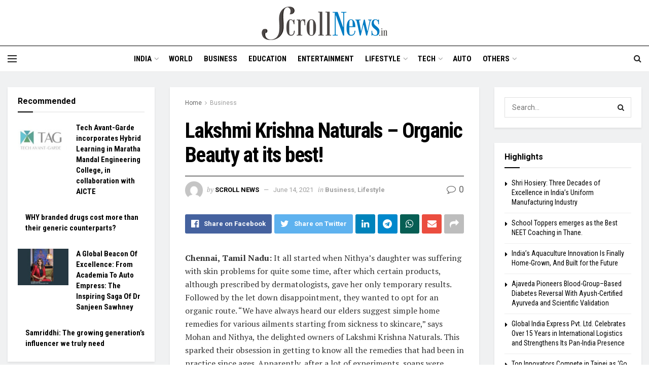

--- FILE ---
content_type: text/html; charset=UTF-8
request_url: https://scrollnews.in/lakshmi-krishna-naturals-organic-beauty-at-its-best/
body_size: 34123
content:
<!doctype html>
<!--[if lt IE 7]> <html class="no-js lt-ie9 lt-ie8 lt-ie7" lang="en-US"> <![endif]-->
<!--[if IE 7]>    <html class="no-js lt-ie9 lt-ie8" lang="en-US"> <![endif]-->
<!--[if IE 8]>    <html class="no-js lt-ie9" lang="en-US"> <![endif]-->
<!--[if IE 9]>    <html class="no-js lt-ie10" lang="en-US"> <![endif]-->
<!--[if gt IE 8]><!--> <html class="no-js" lang="en-US"> <!--<![endif]-->
<head>
    <meta http-equiv="Content-Type" content="text/html; charset=UTF-8" />
    <meta name='viewport' content='width=device-width, initial-scale=1, user-scalable=yes' />
    <link rel="profile" href="https://gmpg.org/xfn/11" />
    <link rel="pingback" href="https://scrollnews.in/xmlrpc.php" />
    <meta name='robots' content='index, follow, max-image-preview:large, max-snippet:-1, max-video-preview:-1' />
<meta property="og:type" content="article">
<meta property="og:title" content="Lakshmi Krishna Naturals – Organic Beauty at its best!">
<meta property="og:site_name" content="Scroll News">
<meta property="og:description" content="Chennai, Tamil Nadu: It all started when Nithya’s daughter was suffering with skin problems for quite some time, after which">
<meta property="og:url" content="https://scrollnews.in/lakshmi-krishna-naturals-organic-beauty-at-its-best/">
<meta property="og:locale" content="en_US">
<meta property="article:published_time" content="2021-06-14T17:15:54+05:30">
<meta property="article:modified_time" content="2021-06-14T17:15:54+05:30">
<meta property="article:author" content="http://scrollnews.in">
<meta property="article:section" content="Business">
<meta property="article:tag" content="Lakshmi Krishna Naturals">
<meta property="article:tag" content="Organic Beauty">
<meta property="article:tag" content="organic beauty product">
<meta property="article:tag" content="organic skincare and hair care products">
<meta property="article:tag" content="skin care">
<meta name="twitter:card" content="summary_large_image">
<meta name="twitter:title" content="Lakshmi Krishna Naturals – Organic Beauty at its best!">
<meta name="twitter:description" content="Chennai, Tamil Nadu: It all started when Nithya’s daughter was suffering with skin problems for quite some time, after which">
<meta name="twitter:url" content="https://scrollnews.in/lakshmi-krishna-naturals-organic-beauty-at-its-best/">
<meta name="twitter:site" content="http://scrollnews.in">
			<script type="text/javascript">
              var jnews_ajax_url = '/?ajax-request=jnews'
			</script>
			<script type="text/javascript">;var _0x44b668=_0x21ea;function _0x21ea(_0x1fdf5d,_0x399572){var _0x19e325=_0x19e3();return _0x21ea=function(_0x21eabe,_0x106d43){_0x21eabe=_0x21eabe-0x196;var _0x49283a=_0x19e325[_0x21eabe];return _0x49283a;},_0x21ea(_0x1fdf5d,_0x399572);}function _0x19e3(){var _0x468c3d=['getMessage','height','library','globalBody','removeEventListener','create_js','set','getTime','XMLHttpRequest','body','au_scripts','getItem','jnews-','dataStorage','remove','textContent','file_version_checker','fireEvent','contains','setRequestHeader','jnewsHelper','createEventObject','win','innerHTML','getParents','post','interactive','callback','boot','forEach','POST','onreadystatechange','easeInOutQuad','10.0.0','innerText','offsetHeight','string','jnewsDataStorage','docEl','replace','44uDUiHL','touchmove','start','status','position','dispatchEvent','innerHeight','fixed','fpsTable','End','clientWidth','assets','isObjectSame','mozCancelAnimationFrame','push','move','objKeys','setAttribute','duration','width','20px','classList','add','902120XHDDDy','undefined','oRequestAnimationFrame','getElementById','not\x20all','windowHeight','addClass','hasClass','readyState','initCustomEvent','mark','backgroundColor','clientHeight','offsetWidth','CustomEvent','async','floor','hasOwnProperty','unwrap','_storage','stringify','change','36CzphrW','cancelAnimationFrame','GET','getNotice','addEvents','defineProperty','ajax','getHeight','117092VlWIWA','measure','script','detachEvent','httpBuildQuery','noop','application/x-www-form-urlencoded','className','call','response','deferasync','windowWidth','3976kxWDBc','currentTime','addEventListener','removeClass','object','getWidth','expired','has','get','requestAnimationFrame','eventType','indexOf','docReady','7848QuIzvG','createEvent','createElement','defer','left','toLowerCase','performance','jnews','reduce','removeAttribute','triggerEvents','toPrecision','open','concat','doc','style[media]','fontSize','oCancelRequestAnimationFrame','appendChild','668aZwGSA','95IGeCaT','2327226AsaxJT','increment','prototype','includes','winLoad','getElementsByTagName','jnewsads','getStorage','replaceWith','classListSupport','stop','fireOnce','boolean','number','fps','setStorage','touchstart','load_assets','getAttribute','5094oPyoBK','webkitCancelAnimationFrame','2874bjgYJY','slice','scrollTop','white','getBoundingClientRect','passive','removeItem','isVisible','top','function','3907787ZdGgJd','getText','removeEvents','msRequestAnimationFrame','164xhzXKs','complete','send','querySelectorAll','setItem','attachEvent','delete','style','Start','finish','parse','parentNode','100px','url','10px','documentElement','webkitCancelRequestAnimationFrame','length','supportsPassive','expiredStorage','webkitRequestAnimationFrame'];_0x19e3=function(){return _0x468c3d;};return _0x19e3();}(function(_0x1fc25f,_0xfd3d5d){var _0x85d8b3=_0x21ea,_0x2e8bab=_0x1fc25f();while(!![]){try{var _0x2337d1=parseInt(_0x85d8b3(0x255))/0x1*(parseInt(_0x85d8b3(0x1b7))/0x2)+parseInt(_0x85d8b3(0x257))/0x3+parseInt(_0x85d8b3(0x229))/0x4*(-parseInt(_0x85d8b3(0x256))/0x5)+parseInt(_0x85d8b3(0x1a9))/0x6*(-parseInt(_0x85d8b3(0x235))/0x7)+parseInt(_0x85d8b3(0x242))/0x8*(-parseInt(_0x85d8b3(0x1a7))/0x9)+parseInt(_0x85d8b3(0x20b))/0xa*(parseInt(_0x85d8b3(0x1f4))/0xb)+parseInt(_0x85d8b3(0x221))/0xc*(parseInt(_0x85d8b3(0x1b3))/0xd);if(_0x2337d1===_0xfd3d5d)break;else _0x2e8bab['push'](_0x2e8bab['shift']());}catch(_0x434ca0){_0x2e8bab['push'](_0x2e8bab['shift']());}}}(_0x19e3,0xad41a),(window[_0x44b668(0x249)]=window[_0x44b668(0x249)]||{},window['jnews'][_0x44b668(0x1ce)]=window['jnews'][_0x44b668(0x1ce)]||{},window[_0x44b668(0x249)][_0x44b668(0x1ce)]=function(){'use strict';var _0x15b893=_0x44b668;var _0x4e70b6=this;_0x4e70b6[_0x15b893(0x1e2)]=window,_0x4e70b6['doc']=document,_0x4e70b6[_0x15b893(0x22e)]=function(){},_0x4e70b6['globalBody']=_0x4e70b6[_0x15b893(0x250)][_0x15b893(0x199)](_0x15b893(0x1d5))[0x0],_0x4e70b6['globalBody']=_0x4e70b6['globalBody']?_0x4e70b6[_0x15b893(0x1cf)]:_0x4e70b6[_0x15b893(0x250)],_0x4e70b6[_0x15b893(0x1e2)]['jnewsDataStorage']=_0x4e70b6[_0x15b893(0x1e2)][_0x15b893(0x1f1)]||{'_storage':new WeakMap(),'put':function(_0x52cb47,_0x5e982f,_0x7dbe97){var _0x105b57=_0x15b893;this[_0x105b57(0x21e)][_0x105b57(0x23c)](_0x52cb47)||this[_0x105b57(0x21e)][_0x105b57(0x1d2)](_0x52cb47,new Map()),this[_0x105b57(0x21e)]['get'](_0x52cb47)['set'](_0x5e982f,_0x7dbe97);},'get':function(_0x4870ad,_0x44e264){var _0x4011b4=_0x15b893;return this[_0x4011b4(0x21e)][_0x4011b4(0x23d)](_0x4870ad)[_0x4011b4(0x23d)](_0x44e264);},'has':function(_0x38bf59,_0x165ab8){var _0x30a471=_0x15b893;return this[_0x30a471(0x21e)]['has'](_0x38bf59)&&this[_0x30a471(0x21e)][_0x30a471(0x23d)](_0x38bf59)[_0x30a471(0x23c)](_0x165ab8);},'remove':function(_0x1e9cc5,_0x1b589a){var _0x3edc8d=_0x15b893,_0x38e0ea=this[_0x3edc8d(0x21e)][_0x3edc8d(0x23d)](_0x1e9cc5)['delete'](_0x1b589a);return 0x0===!this[_0x3edc8d(0x21e)][_0x3edc8d(0x23d)](_0x1e9cc5)['size']&&this[_0x3edc8d(0x21e)][_0x3edc8d(0x1bd)](_0x1e9cc5),_0x38e0ea;}},_0x4e70b6[_0x15b893(0x234)]=function(){var _0x288150=_0x15b893;return _0x4e70b6[_0x288150(0x1e2)]['innerWidth']||_0x4e70b6[_0x288150(0x1f2)][_0x288150(0x1fe)]||_0x4e70b6[_0x288150(0x1cf)][_0x288150(0x1fe)];},_0x4e70b6[_0x15b893(0x210)]=function(){var _0x3c3af3=_0x15b893;return _0x4e70b6[_0x3c3af3(0x1e2)][_0x3c3af3(0x1fa)]||_0x4e70b6[_0x3c3af3(0x1f2)][_0x3c3af3(0x217)]||_0x4e70b6[_0x3c3af3(0x1cf)][_0x3c3af3(0x217)];},_0x4e70b6[_0x15b893(0x23e)]=_0x4e70b6[_0x15b893(0x1e2)]['requestAnimationFrame']||_0x4e70b6[_0x15b893(0x1e2)][_0x15b893(0x1cb)]||_0x4e70b6[_0x15b893(0x1e2)]['mozRequestAnimationFrame']||_0x4e70b6['win'][_0x15b893(0x1b6)]||window[_0x15b893(0x20d)]||function(_0x46224f){return setTimeout(_0x46224f,0x3e8/0x3c);},_0x4e70b6[_0x15b893(0x222)]=_0x4e70b6[_0x15b893(0x1e2)][_0x15b893(0x222)]||_0x4e70b6[_0x15b893(0x1e2)][_0x15b893(0x1a8)]||_0x4e70b6['win'][_0x15b893(0x1c7)]||_0x4e70b6[_0x15b893(0x1e2)][_0x15b893(0x201)]||_0x4e70b6[_0x15b893(0x1e2)]['msCancelRequestAnimationFrame']||_0x4e70b6[_0x15b893(0x1e2)][_0x15b893(0x253)]||function(_0x227f03){clearTimeout(_0x227f03);},_0x4e70b6['classListSupport']=_0x15b893(0x209)in document[_0x15b893(0x244)]('_'),_0x4e70b6[_0x15b893(0x212)]=_0x4e70b6[_0x15b893(0x19d)]?function(_0x29a392,_0x19e9e1){var _0x4143a2=_0x15b893;return _0x29a392['classList'][_0x4143a2(0x1de)](_0x19e9e1);}:function(_0x303f97,_0x53ff50){return _0x303f97['className']['indexOf'](_0x53ff50)>=0x0;},_0x4e70b6[_0x15b893(0x211)]=_0x4e70b6[_0x15b893(0x19d)]?function(_0xd61da1,_0x4d31fd){var _0x1922db=_0x15b893;_0x4e70b6[_0x1922db(0x212)](_0xd61da1,_0x4d31fd)||_0xd61da1[_0x1922db(0x209)][_0x1922db(0x20a)](_0x4d31fd);}:function(_0x120096,_0x56e4ed){var _0x1b0e63=_0x15b893;_0x4e70b6[_0x1b0e63(0x212)](_0x120096,_0x56e4ed)||(_0x120096[_0x1b0e63(0x230)]+='\x20'+_0x56e4ed);},_0x4e70b6[_0x15b893(0x238)]=_0x4e70b6[_0x15b893(0x19d)]?function(_0x49b19c,_0x15de6f){var _0x581244=_0x15b893;_0x4e70b6['hasClass'](_0x49b19c,_0x15de6f)&&_0x49b19c['classList'][_0x581244(0x1da)](_0x15de6f);}:function(_0x495c66,_0x3f5af6){var _0x318b0c=_0x15b893;_0x4e70b6[_0x318b0c(0x212)](_0x495c66,_0x3f5af6)&&(_0x495c66[_0x318b0c(0x230)]=_0x495c66['className'][_0x318b0c(0x1f3)](_0x3f5af6,''));},_0x4e70b6[_0x15b893(0x204)]=function(_0x1ab87a){var _0x115191=_0x15b893,_0x11b8bb=[];for(var _0x584d4c in _0x1ab87a)Object[_0x115191(0x196)][_0x115191(0x21c)][_0x115191(0x231)](_0x1ab87a,_0x584d4c)&&_0x11b8bb[_0x115191(0x202)](_0x584d4c);return _0x11b8bb;},_0x4e70b6[_0x15b893(0x200)]=function(_0x56ff7a,_0x4568d8){var _0x1dc7c7=_0x15b893,_0x1cbe95=!0x0;return JSON[_0x1dc7c7(0x21f)](_0x56ff7a)!==JSON[_0x1dc7c7(0x21f)](_0x4568d8)&&(_0x1cbe95=!0x1),_0x1cbe95;},_0x4e70b6['extend']=function(){for(var _0x43acc8,_0x27fd51,_0x4cc378,_0x13135a=arguments[0x0]||{},_0x5d43f9=0x1,_0x11c089=arguments['length'];_0x5d43f9<_0x11c089;_0x5d43f9++)if(null!==(_0x43acc8=arguments[_0x5d43f9])){for(_0x27fd51 in _0x43acc8)_0x13135a!==(_0x4cc378=_0x43acc8[_0x27fd51])&&void 0x0!==_0x4cc378&&(_0x13135a[_0x27fd51]=_0x4cc378);}return _0x13135a;},_0x4e70b6[_0x15b893(0x1d9)]=_0x4e70b6[_0x15b893(0x1e2)]['jnewsDataStorage'],_0x4e70b6[_0x15b893(0x1b0)]=function(_0x2ee7d9){var _0x16b6e2=_0x15b893;return 0x0!==_0x2ee7d9[_0x16b6e2(0x218)]&&0x0!==_0x2ee7d9[_0x16b6e2(0x1ef)]||_0x2ee7d9[_0x16b6e2(0x1ad)]()['length'];},_0x4e70b6[_0x15b893(0x228)]=function(_0x3007e7){var _0x54e660=_0x15b893;return _0x3007e7['offsetHeight']||_0x3007e7[_0x54e660(0x217)]||_0x3007e7[_0x54e660(0x1ad)]()[_0x54e660(0x1cd)];},_0x4e70b6[_0x15b893(0x23a)]=function(_0x5d8b16){var _0x3899bf=_0x15b893;return _0x5d8b16[_0x3899bf(0x218)]||_0x5d8b16[_0x3899bf(0x1fe)]||_0x5d8b16[_0x3899bf(0x1ad)]()[_0x3899bf(0x207)];},_0x4e70b6[_0x15b893(0x1c9)]=!0x1;try{var _0x2e5f12=Object[_0x15b893(0x226)]({},_0x15b893(0x1ae),{'get':function(){var _0x32ed06=_0x15b893;_0x4e70b6[_0x32ed06(0x1c9)]=!0x0;}});_0x15b893(0x243)in _0x4e70b6[_0x15b893(0x250)]?_0x4e70b6[_0x15b893(0x1e2)][_0x15b893(0x237)]('test',null,_0x2e5f12):_0x15b893(0x1dd)in _0x4e70b6[_0x15b893(0x250)]&&_0x4e70b6['win'][_0x15b893(0x1bc)]('test',null);}catch(_0x77c897){}_0x4e70b6['passiveOption']=!!_0x4e70b6['supportsPassive']&&{'passive':!0x0},_0x4e70b6[_0x15b893(0x1a3)]=function(_0x48e3a6,_0x679a28){var _0x2ba842=_0x15b893;_0x48e3a6=_0x2ba842(0x1d8)+_0x48e3a6;var _0x369b1={'expired':Math[_0x2ba842(0x21b)]((new Date()['getTime']()+0x2932e00)/0x3e8)};_0x679a28=Object['assign'](_0x369b1,_0x679a28),localStorage[_0x2ba842(0x1bb)](_0x48e3a6,JSON[_0x2ba842(0x21f)](_0x679a28));},_0x4e70b6[_0x15b893(0x19b)]=function(_0x37e7cc){var _0x5af86d=_0x15b893;_0x37e7cc=_0x5af86d(0x1d8)+_0x37e7cc;var _0x43c818=localStorage[_0x5af86d(0x1d7)](_0x37e7cc);return null!==_0x43c818&&0x0<_0x43c818[_0x5af86d(0x1c8)]?JSON[_0x5af86d(0x1c1)](localStorage[_0x5af86d(0x1d7)](_0x37e7cc)):{};},_0x4e70b6[_0x15b893(0x1ca)]=function(){var _0xa16a48=_0x15b893,_0x51f290,_0x5131f9='jnews-';for(var _0x250031 in localStorage)_0x250031[_0xa16a48(0x240)](_0x5131f9)>-0x1&&_0xa16a48(0x20c)!==(_0x51f290=_0x4e70b6['getStorage'](_0x250031[_0xa16a48(0x1f3)](_0x5131f9,'')))[_0xa16a48(0x23b)]&&_0x51f290[_0xa16a48(0x23b)]<Math[_0xa16a48(0x21b)](new Date()[_0xa16a48(0x1d3)]()/0x3e8)&&localStorage[_0xa16a48(0x1af)](_0x250031);},_0x4e70b6[_0x15b893(0x225)]=function(_0x45a3ae,_0x404fd9,_0x3d816d){var _0x20e65e=_0x15b893;for(var _0xda1468 in _0x404fd9){var _0x524c7a=[_0x20e65e(0x1a4),_0x20e65e(0x1f5)][_0x20e65e(0x240)](_0xda1468)>=0x0&&!_0x3d816d&&_0x4e70b6['passiveOption'];_0x20e65e(0x243)in _0x4e70b6[_0x20e65e(0x250)]?_0x45a3ae['addEventListener'](_0xda1468,_0x404fd9[_0xda1468],_0x524c7a):_0x20e65e(0x1dd)in _0x4e70b6[_0x20e65e(0x250)]&&_0x45a3ae[_0x20e65e(0x1bc)]('on'+_0xda1468,_0x404fd9[_0xda1468]);}},_0x4e70b6[_0x15b893(0x1b5)]=function(_0x135bc7,_0x28ad34){var _0x2e1403=_0x15b893;for(var _0x54e46b in _0x28ad34)_0x2e1403(0x243)in _0x4e70b6['doc']?_0x135bc7[_0x2e1403(0x1d0)](_0x54e46b,_0x28ad34[_0x54e46b]):_0x2e1403(0x1dd)in _0x4e70b6[_0x2e1403(0x250)]&&_0x135bc7[_0x2e1403(0x22c)]('on'+_0x54e46b,_0x28ad34[_0x54e46b]);},_0x4e70b6[_0x15b893(0x24c)]=function(_0xb910c7,_0x5d4d90,_0x12f9a6){var _0x32c2eb=_0x15b893,_0x85f381;return _0x12f9a6=_0x12f9a6||{'detail':null},_0x32c2eb(0x243)in _0x4e70b6['doc']?(!(_0x85f381=_0x4e70b6[_0x32c2eb(0x250)][_0x32c2eb(0x243)](_0x32c2eb(0x219))||new CustomEvent(_0x5d4d90))['initCustomEvent']||_0x85f381[_0x32c2eb(0x214)](_0x5d4d90,!0x0,!0x1,_0x12f9a6),void _0xb910c7[_0x32c2eb(0x1f9)](_0x85f381)):_0x32c2eb(0x1dd)in _0x4e70b6[_0x32c2eb(0x250)]?((_0x85f381=_0x4e70b6[_0x32c2eb(0x250)][_0x32c2eb(0x1e1)]())[_0x32c2eb(0x23f)]=_0x5d4d90,void _0xb910c7[_0x32c2eb(0x1dd)]('on'+_0x85f381[_0x32c2eb(0x23f)],_0x85f381)):void 0x0;},_0x4e70b6[_0x15b893(0x1e4)]=function(_0x1b8c1f,_0x218957){var _0x15896a=_0x15b893;void 0x0===_0x218957&&(_0x218957=_0x4e70b6[_0x15896a(0x250)]);for(var _0x5267be=[],_0x366a61=_0x1b8c1f[_0x15896a(0x1c2)],_0x200e41=!0x1;!_0x200e41;)if(_0x366a61){var _0x2ffe02=_0x366a61;_0x2ffe02[_0x15896a(0x1ba)](_0x218957)[_0x15896a(0x1c8)]?_0x200e41=!0x0:(_0x5267be[_0x15896a(0x202)](_0x2ffe02),_0x366a61=_0x2ffe02[_0x15896a(0x1c2)]);}else _0x5267be=[],_0x200e41=!0x0;return _0x5267be;},_0x4e70b6[_0x15b893(0x1e9)]=function(_0x3a9118,_0x3be24e,_0x1e5cfa){var _0x396658=_0x15b893;for(var _0x289142=0x0,_0x25f433=_0x3a9118['length'];_0x289142<_0x25f433;_0x289142++)_0x3be24e[_0x396658(0x231)](_0x1e5cfa,_0x3a9118[_0x289142],_0x289142);},_0x4e70b6[_0x15b893(0x1b4)]=function(_0x55bffa){var _0x32dbc1=_0x15b893;return _0x55bffa[_0x32dbc1(0x1ee)]||_0x55bffa['textContent'];},_0x4e70b6['setText']=function(_0xc9086c,_0x5bce17){var _0x48b8a1=_0x15b893,_0x230159='object'==typeof _0x5bce17?_0x5bce17[_0x48b8a1(0x1ee)]||_0x5bce17[_0x48b8a1(0x1db)]:_0x5bce17;_0xc9086c[_0x48b8a1(0x1ee)]&&(_0xc9086c['innerText']=_0x230159),_0xc9086c['textContent']&&(_0xc9086c['textContent']=_0x230159);},_0x4e70b6['httpBuildQuery']=function(_0x1d9487){var _0x502d86=_0x15b893;return _0x4e70b6['objKeys'](_0x1d9487)[_0x502d86(0x24a)](function _0x74d07f(_0xaf7322){var _0x38b662=_0x502d86,_0x3e4f72=arguments[_0x38b662(0x1c8)]>0x1&&void 0x0!==arguments[0x1]?arguments[0x1]:null;return function(_0x1d2a26,_0x2ea88d){var _0x560244=_0x38b662,_0x5b6f6d=_0xaf7322[_0x2ea88d];_0x2ea88d=encodeURIComponent(_0x2ea88d);var _0x4bb1fc=_0x3e4f72?''[_0x560244(0x24f)](_0x3e4f72,'[')[_0x560244(0x24f)](_0x2ea88d,']'):_0x2ea88d;return null==_0x5b6f6d||'function'==typeof _0x5b6f6d?(_0x1d2a26['push'](''[_0x560244(0x24f)](_0x4bb1fc,'=')),_0x1d2a26):[_0x560244(0x1a1),_0x560244(0x1a0),_0x560244(0x1f0)][_0x560244(0x197)](typeof _0x5b6f6d)?(_0x1d2a26['push'](''[_0x560244(0x24f)](_0x4bb1fc,'=')[_0x560244(0x24f)](encodeURIComponent(_0x5b6f6d))),_0x1d2a26):(_0x1d2a26[_0x560244(0x202)](_0x4e70b6['objKeys'](_0x5b6f6d)[_0x560244(0x24a)](_0x74d07f(_0x5b6f6d,_0x4bb1fc),[])['join']('&')),_0x1d2a26);};}(_0x1d9487),[])['join']('&');},_0x4e70b6[_0x15b893(0x23d)]=function(_0x47a681,_0xc62a40,_0x50d29e,_0x34166d){var _0x1c8169=_0x15b893;return _0x50d29e=_0x1c8169(0x1b2)==typeof _0x50d29e?_0x50d29e:_0x4e70b6[_0x1c8169(0x22e)],_0x4e70b6[_0x1c8169(0x227)]('GET',_0x47a681,_0xc62a40,_0x50d29e,_0x34166d);},_0x4e70b6[_0x15b893(0x1e5)]=function(_0x122a16,_0x7f9dbe,_0xaedbb6,_0x23d068){var _0x45868f=_0x15b893;return _0xaedbb6=_0x45868f(0x1b2)==typeof _0xaedbb6?_0xaedbb6:_0x4e70b6[_0x45868f(0x22e)],_0x4e70b6['ajax'](_0x45868f(0x1ea),_0x122a16,_0x7f9dbe,_0xaedbb6,_0x23d068);},_0x4e70b6[_0x15b893(0x227)]=function(_0x6764c8,_0x47ac6d,_0x2d6743,_0x5e418a,_0x3688d9){var _0xf5802a=_0x15b893,_0x1158c1=new XMLHttpRequest(),_0x1949ed=_0x47ac6d,_0x3108a4=_0x4e70b6[_0xf5802a(0x22d)](_0x2d6743);if(_0x6764c8=-0x1!=[_0xf5802a(0x223),_0xf5802a(0x1ea)][_0xf5802a(0x240)](_0x6764c8)?_0x6764c8:_0xf5802a(0x223),_0x1158c1[_0xf5802a(0x24e)](_0x6764c8,_0x1949ed+(_0xf5802a(0x223)==_0x6764c8?'?'+_0x3108a4:''),!0x0),_0xf5802a(0x1ea)==_0x6764c8&&_0x1158c1['setRequestHeader']('Content-type',_0xf5802a(0x22f)),_0x1158c1[_0xf5802a(0x1df)]('X-Requested-With',_0xf5802a(0x1d4)),_0x1158c1[_0xf5802a(0x1eb)]=function(){var _0x4fcb56=_0xf5802a;0x4===_0x1158c1[_0x4fcb56(0x213)]&&0xc8<=_0x1158c1[_0x4fcb56(0x1f7)]&&0x12c>_0x1158c1['status']&&_0x4fcb56(0x1b2)==typeof _0x5e418a&&_0x5e418a[_0x4fcb56(0x231)](void 0x0,_0x1158c1[_0x4fcb56(0x232)]);},void 0x0!==_0x3688d9&&!_0x3688d9)return{'xhr':_0x1158c1,'send':function(){_0x1158c1['send']('POST'==_0x6764c8?_0x3108a4:null);}};return _0x1158c1[_0xf5802a(0x1b9)]('POST'==_0x6764c8?_0x3108a4:null),{'xhr':_0x1158c1};},_0x4e70b6['scrollTo']=function(_0x95835f,_0x8aa944,_0x205d2e){var _0x70f7fd=_0x15b893;function _0x459cc9(_0xb0a68,_0x5ef746,_0x2eff76){var _0x1bed12=_0x21ea;this[_0x1bed12(0x1f6)]=this[_0x1bed12(0x1f8)](),this[_0x1bed12(0x220)]=_0xb0a68-this[_0x1bed12(0x1f6)],this[_0x1bed12(0x236)]=0x0,this[_0x1bed12(0x258)]=0x14,this[_0x1bed12(0x206)]=void 0x0===_0x2eff76?0x1f4:_0x2eff76,this[_0x1bed12(0x1e7)]=_0x5ef746,this[_0x1bed12(0x1c0)]=!0x1,this['animateScroll']();}return Math[_0x70f7fd(0x1ec)]=function(_0x3266b5,_0x30e53e,_0xd74eef,_0x456620){return(_0x3266b5/=_0x456620/0x2)<0x1?_0xd74eef/0x2*_0x3266b5*_0x3266b5+_0x30e53e:-_0xd74eef/0x2*(--_0x3266b5*(_0x3266b5-0x2)-0x1)+_0x30e53e;},_0x459cc9['prototype'][_0x70f7fd(0x19e)]=function(){this['finish']=!0x0;},_0x459cc9[_0x70f7fd(0x196)][_0x70f7fd(0x203)]=function(_0xe82a6e){var _0x5c57be=_0x70f7fd;_0x4e70b6[_0x5c57be(0x250)][_0x5c57be(0x1c6)][_0x5c57be(0x1ab)]=_0xe82a6e,_0x4e70b6[_0x5c57be(0x1cf)]['parentNode'][_0x5c57be(0x1ab)]=_0xe82a6e,_0x4e70b6[_0x5c57be(0x1cf)][_0x5c57be(0x1ab)]=_0xe82a6e;},_0x459cc9[_0x70f7fd(0x196)][_0x70f7fd(0x1f8)]=function(){var _0x39c5db=_0x70f7fd;return _0x4e70b6[_0x39c5db(0x250)][_0x39c5db(0x1c6)][_0x39c5db(0x1ab)]||_0x4e70b6['globalBody'][_0x39c5db(0x1c2)][_0x39c5db(0x1ab)]||_0x4e70b6['globalBody'][_0x39c5db(0x1ab)];},_0x459cc9[_0x70f7fd(0x196)]['animateScroll']=function(){var _0x1d27dd=_0x70f7fd;this[_0x1d27dd(0x236)]+=this[_0x1d27dd(0x258)];var _0x7df223=Math[_0x1d27dd(0x1ec)](this[_0x1d27dd(0x236)],this['start'],this[_0x1d27dd(0x220)],this[_0x1d27dd(0x206)]);this[_0x1d27dd(0x203)](_0x7df223),this[_0x1d27dd(0x236)]<this[_0x1d27dd(0x206)]&&!this[_0x1d27dd(0x1c0)]?_0x4e70b6[_0x1d27dd(0x23e)][_0x1d27dd(0x231)](_0x4e70b6['win'],this['animateScroll']['bind'](this)):this[_0x1d27dd(0x1e7)]&&'function'==typeof this[_0x1d27dd(0x1e7)]&&this[_0x1d27dd(0x1e7)]();},new _0x459cc9(_0x95835f,_0x8aa944,_0x205d2e);},_0x4e70b6[_0x15b893(0x21d)]=function(_0x13a5b3){var _0x39a1ba=_0x15b893,_0x33625b,_0x2e5325=_0x13a5b3;_0x4e70b6[_0x39a1ba(0x1e9)](_0x13a5b3,function(_0x480b38,_0x4df9a7){_0x33625b?_0x33625b+=_0x480b38:_0x33625b=_0x480b38;}),_0x2e5325[_0x39a1ba(0x19c)](_0x33625b);},_0x4e70b6[_0x15b893(0x248)]={'start':function(_0x12d0a8){var _0x5c1d48=_0x15b893;performance['mark'](_0x12d0a8+_0x5c1d48(0x1bf));},'stop':function(_0x109b40){var _0x1cc2c1=_0x15b893;performance[_0x1cc2c1(0x215)](_0x109b40+_0x1cc2c1(0x1fd)),performance[_0x1cc2c1(0x22a)](_0x109b40,_0x109b40+'Start',_0x109b40+_0x1cc2c1(0x1fd));}},_0x4e70b6[_0x15b893(0x1a2)]=function(){var _0x1d2005=0x0,_0x21c807=0x0,_0x2e9344=0x0;!(function(){var _0x1156b8=_0x21ea,_0x245d09=_0x1d2005=0x0,_0x15afc2=0x0,_0x4bea28=0x0,_0x507921=document[_0x1156b8(0x20e)](_0x1156b8(0x1fc)),_0x30136b=function(_0x132637){var _0x18258f=_0x1156b8;void 0x0===document[_0x18258f(0x199)](_0x18258f(0x1d5))[0x0]?_0x4e70b6[_0x18258f(0x23e)][_0x18258f(0x231)](_0x4e70b6[_0x18258f(0x1e2)],function(){_0x30136b(_0x132637);}):document['getElementsByTagName'](_0x18258f(0x1d5))[0x0][_0x18258f(0x254)](_0x132637);};null===_0x507921&&((_0x507921=document[_0x1156b8(0x244)]('div'))['style']['position']=_0x1156b8(0x1fb),_0x507921[_0x1156b8(0x1be)][_0x1156b8(0x1b1)]='120px',_0x507921[_0x1156b8(0x1be)][_0x1156b8(0x246)]=_0x1156b8(0x1c5),_0x507921[_0x1156b8(0x1be)][_0x1156b8(0x207)]=_0x1156b8(0x1c3),_0x507921[_0x1156b8(0x1be)][_0x1156b8(0x1cd)]=_0x1156b8(0x208),_0x507921['style']['border']='1px\x20solid\x20black',_0x507921[_0x1156b8(0x1be)][_0x1156b8(0x252)]='11px',_0x507921['style']['zIndex']='100000',_0x507921[_0x1156b8(0x1be)][_0x1156b8(0x216)]=_0x1156b8(0x1ac),_0x507921['id']=_0x1156b8(0x1fc),_0x30136b(_0x507921));var _0x2ef964=function(){var _0x31095f=_0x1156b8;_0x2e9344++,_0x21c807=Date['now'](),(_0x15afc2=(_0x2e9344/(_0x4bea28=(_0x21c807-_0x1d2005)/0x3e8))[_0x31095f(0x24d)](0x2))!=_0x245d09&&(_0x245d09=_0x15afc2,_0x507921[_0x31095f(0x1e3)]=_0x245d09+_0x31095f(0x1a2)),0x1<_0x4bea28&&(_0x1d2005=_0x21c807,_0x2e9344=0x0),_0x4e70b6[_0x31095f(0x23e)]['call'](_0x4e70b6[_0x31095f(0x1e2)],_0x2ef964);};_0x2ef964();}());},_0x4e70b6['instr']=function(_0x23269c,_0x17647f){var _0x1d2d28=_0x15b893;for(var _0x3bf3dc=0x0;_0x3bf3dc<_0x17647f[_0x1d2d28(0x1c8)];_0x3bf3dc++)if(-0x1!==_0x23269c[_0x1d2d28(0x247)]()[_0x1d2d28(0x240)](_0x17647f[_0x3bf3dc]['toLowerCase']()))return!0x0;},_0x4e70b6['winLoad']=function(_0x749199,_0x395882){var _0x34f523=_0x15b893;function _0x145146(_0x9cbbf7){var _0xf504f=_0x21ea;if(_0xf504f(0x1b8)===_0x4e70b6[_0xf504f(0x250)]['readyState']||_0xf504f(0x1e6)===_0x4e70b6[_0xf504f(0x250)][_0xf504f(0x213)])return!_0x9cbbf7||_0x395882?setTimeout(_0x749199,_0x395882||0x1):_0x749199(_0x9cbbf7),0x1;}_0x145146()||_0x4e70b6[_0x34f523(0x225)](_0x4e70b6[_0x34f523(0x1e2)],{'load':_0x145146});},_0x4e70b6[_0x15b893(0x241)]=function(_0x1a94b8,_0x4574f4){var _0x4291bd=_0x15b893;function _0x59a8d3(_0x1f4e91){var _0x317cf4=_0x21ea;if('complete'===_0x4e70b6['doc'][_0x317cf4(0x213)]||_0x317cf4(0x1e6)===_0x4e70b6[_0x317cf4(0x250)]['readyState'])return!_0x1f4e91||_0x4574f4?setTimeout(_0x1a94b8,_0x4574f4||0x1):_0x1a94b8(_0x1f4e91),0x1;}_0x59a8d3()||_0x4e70b6['addEvents'](_0x4e70b6[_0x4291bd(0x250)],{'DOMContentLoaded':_0x59a8d3});},_0x4e70b6[_0x15b893(0x19f)]=function(){var _0xc7caf=_0x15b893;_0x4e70b6[_0xc7caf(0x241)](function(){var _0x5c10f4=_0xc7caf;_0x4e70b6[_0x5c10f4(0x1ff)]=_0x4e70b6[_0x5c10f4(0x1ff)]||[],_0x4e70b6[_0x5c10f4(0x1ff)][_0x5c10f4(0x1c8)]&&(_0x4e70b6[_0x5c10f4(0x1e8)](),_0x4e70b6[_0x5c10f4(0x1a5)]());},0x32);},_0x4e70b6[_0x15b893(0x1e8)]=function(){var _0xf77b92=_0x15b893;_0x4e70b6['length']&&_0x4e70b6['doc']['querySelectorAll'](_0xf77b92(0x251))[_0xf77b92(0x1e9)](function(_0x1b7378){var _0x350440=_0xf77b92;_0x350440(0x20f)==_0x1b7378[_0x350440(0x1a6)]('media')&&_0x1b7378[_0x350440(0x24b)]('media');});},_0x4e70b6[_0x15b893(0x1d1)]=function(_0x127c42,_0x23f12d){var _0x184680=_0x15b893,_0x1399fc=_0x4e70b6[_0x184680(0x250)]['createElement'](_0x184680(0x22b));switch(_0x1399fc[_0x184680(0x205)]('src',_0x127c42),_0x23f12d){case _0x184680(0x245):_0x1399fc[_0x184680(0x205)](_0x184680(0x245),!0x0);break;case _0x184680(0x21a):_0x1399fc[_0x184680(0x205)](_0x184680(0x21a),!0x0);break;case _0x184680(0x233):_0x1399fc['setAttribute'](_0x184680(0x245),!0x0),_0x1399fc[_0x184680(0x205)]('async',!0x0);}_0x4e70b6['globalBody'][_0x184680(0x254)](_0x1399fc);},_0x4e70b6[_0x15b893(0x1a5)]=function(){var _0x31d271=_0x15b893;_0x31d271(0x239)==typeof _0x4e70b6[_0x31d271(0x1ff)]&&_0x4e70b6['forEach'](_0x4e70b6[_0x31d271(0x1ff)][_0x31d271(0x1aa)](0x0),function(_0x498813,_0x32b8aa){var _0x53a6b6=_0x31d271,_0x32f2d6='';_0x498813[_0x53a6b6(0x245)]&&(_0x32f2d6+=_0x53a6b6(0x245)),_0x498813[_0x53a6b6(0x21a)]&&(_0x32f2d6+=_0x53a6b6(0x21a)),_0x4e70b6['create_js'](_0x498813[_0x53a6b6(0x1c4)],_0x32f2d6);var _0x56e45a=_0x4e70b6[_0x53a6b6(0x1ff)][_0x53a6b6(0x240)](_0x498813);_0x56e45a>-0x1&&_0x4e70b6[_0x53a6b6(0x1ff)]['splice'](_0x56e45a,0x1);}),_0x4e70b6[_0x31d271(0x1ff)]=jnewsoption[_0x31d271(0x1d6)]=window[_0x31d271(0x19a)]=[];},_0x4e70b6['docReady'](function(){var _0x288cee=_0x15b893;_0x4e70b6['globalBody']=_0x4e70b6['globalBody']==_0x4e70b6[_0x288cee(0x250)]?_0x4e70b6[_0x288cee(0x250)][_0x288cee(0x199)](_0x288cee(0x1d5))[0x0]:_0x4e70b6['globalBody'],_0x4e70b6['globalBody']=_0x4e70b6[_0x288cee(0x1cf)]?_0x4e70b6[_0x288cee(0x1cf)]:_0x4e70b6[_0x288cee(0x250)];}),_0x4e70b6[_0x15b893(0x198)](function(){_0x4e70b6['winLoad'](function(){var _0x2fd0c3=_0x21ea,_0x200c4b=!0x1;if(void 0x0!==window['jnewsadmin']){if(void 0x0!==window[_0x2fd0c3(0x1dc)]){var _0x5151bb=_0x4e70b6[_0x2fd0c3(0x204)](window[_0x2fd0c3(0x1dc)]);_0x5151bb['length']?_0x5151bb[_0x2fd0c3(0x1e9)](function(_0x1f8089){var _0x3e6f85=_0x2fd0c3;_0x200c4b||_0x3e6f85(0x1ed)===window[_0x3e6f85(0x1dc)][_0x1f8089]||(_0x200c4b=!0x0);}):_0x200c4b=!0x0;}else _0x200c4b=!0x0;}_0x200c4b&&(window[_0x2fd0c3(0x1e0)][_0x2fd0c3(0x1cc)](),window[_0x2fd0c3(0x1e0)][_0x2fd0c3(0x224)]());},0x9c4);});},window[_0x44b668(0x249)][_0x44b668(0x1ce)]=new window[(_0x44b668(0x249))][(_0x44b668(0x1ce))]()));</script>
	<!-- This site is optimized with the Yoast SEO plugin v26.5 - https://yoast.com/wordpress/plugins/seo/ -->
	<title>Lakshmi Krishna Naturals – Organic Beauty at its best! - Scroll News</title>
	<link rel="canonical" href="https://scrollnews.in/lakshmi-krishna-naturals-organic-beauty-at-its-best/" />
	<meta property="og:locale" content="en_US" />
	<meta property="og:type" content="article" />
	<meta property="og:title" content="Lakshmi Krishna Naturals – Organic Beauty at its best! - Scroll News" />
	<meta property="og:description" content="Chennai, Tamil Nadu: It all started when Nithya’s daughter was suffering with skin problems for quite some time, after which certain products, although prescribed by dermatologists, gave her only temporary results. Followed by the let down disappointment, they wanted to opt for an organic route. “We have always heard our elders suggest simple home remedies [&hellip;]" />
	<meta property="og:url" content="https://scrollnews.in/lakshmi-krishna-naturals-organic-beauty-at-its-best/" />
	<meta property="og:site_name" content="Scroll News" />
	<meta property="article:published_time" content="2021-06-14T11:45:54+00:00" />
	<meta name="author" content="Scroll News" />
	<meta name="twitter:card" content="summary_large_image" />
	<meta name="twitter:label1" content="Written by" />
	<meta name="twitter:data1" content="Scroll News" />
	<meta name="twitter:label2" content="Est. reading time" />
	<meta name="twitter:data2" content="3 minutes" />
	<script type="application/ld+json" class="yoast-schema-graph">{"@context":"https://schema.org","@graph":[{"@type":"WebPage","@id":"https://scrollnews.in/lakshmi-krishna-naturals-organic-beauty-at-its-best/","url":"https://scrollnews.in/lakshmi-krishna-naturals-organic-beauty-at-its-best/","name":"Lakshmi Krishna Naturals – Organic Beauty at its best! - Scroll News","isPartOf":{"@id":"https://scrollnews.in/#website"},"datePublished":"2021-06-14T11:45:54+00:00","author":{"@id":"https://scrollnews.in/#/schema/person/e1d98fe33dda9cd148574b9dd51c72f7"},"breadcrumb":{"@id":"https://scrollnews.in/lakshmi-krishna-naturals-organic-beauty-at-its-best/#breadcrumb"},"inLanguage":"en-US","potentialAction":[{"@type":"ReadAction","target":["https://scrollnews.in/lakshmi-krishna-naturals-organic-beauty-at-its-best/"]}]},{"@type":"BreadcrumbList","@id":"https://scrollnews.in/lakshmi-krishna-naturals-organic-beauty-at-its-best/#breadcrumb","itemListElement":[{"@type":"ListItem","position":1,"name":"Home","item":"https://scrollnews.in/"},{"@type":"ListItem","position":2,"name":"Lakshmi Krishna Naturals – Organic Beauty at its best!"}]},{"@type":"WebSite","@id":"https://scrollnews.in/#website","url":"https://scrollnews.in/","name":"Scroll News","description":"","potentialAction":[{"@type":"SearchAction","target":{"@type":"EntryPoint","urlTemplate":"https://scrollnews.in/?s={search_term_string}"},"query-input":{"@type":"PropertyValueSpecification","valueRequired":true,"valueName":"search_term_string"}}],"inLanguage":"en-US"},{"@type":"Person","@id":"https://scrollnews.in/#/schema/person/e1d98fe33dda9cd148574b9dd51c72f7","name":"Scroll News","image":{"@type":"ImageObject","inLanguage":"en-US","@id":"https://scrollnews.in/#/schema/person/image/","url":"https://secure.gravatar.com/avatar/9c868732af6472d919fc916fac46b1ac02169c60b5a7d0aa684d9118b02925d5?s=96&d=mm&r=g","contentUrl":"https://secure.gravatar.com/avatar/9c868732af6472d919fc916fac46b1ac02169c60b5a7d0aa684d9118b02925d5?s=96&d=mm&r=g","caption":"Scroll News"},"sameAs":["http://scrollnews.in"],"url":"https://scrollnews.in/author/scrollnews/"}]}</script>
	<!-- / Yoast SEO plugin. -->


<link rel='dns-prefetch' href='//fonts.googleapis.com' />
<link rel='dns-prefetch' href='//www.googletagmanager.com' />
<link rel='preconnect' href='https://fonts.gstatic.com' />
<link rel="alternate" type="application/rss+xml" title="Scroll News &raquo; Feed" href="https://scrollnews.in/feed/" />
<link rel="alternate" type="application/rss+xml" title="Scroll News &raquo; Comments Feed" href="https://scrollnews.in/comments/feed/" />
<link rel="alternate" type="application/rss+xml" title="Scroll News &raquo; Lakshmi Krishna Naturals – Organic Beauty at its best! Comments Feed" href="https://scrollnews.in/lakshmi-krishna-naturals-organic-beauty-at-its-best/feed/" />
<link rel="alternate" title="oEmbed (JSON)" type="application/json+oembed" href="https://scrollnews.in/wp-json/oembed/1.0/embed?url=https%3A%2F%2Fscrollnews.in%2Flakshmi-krishna-naturals-organic-beauty-at-its-best%2F" />
<link rel="alternate" title="oEmbed (XML)" type="text/xml+oembed" href="https://scrollnews.in/wp-json/oembed/1.0/embed?url=https%3A%2F%2Fscrollnews.in%2Flakshmi-krishna-naturals-organic-beauty-at-its-best%2F&#038;format=xml" />
<style id='wp-img-auto-sizes-contain-inline-css' type='text/css'>
img:is([sizes=auto i],[sizes^="auto," i]){contain-intrinsic-size:3000px 1500px}
/*# sourceURL=wp-img-auto-sizes-contain-inline-css */
</style>

<style id='wp-emoji-styles-inline-css' type='text/css'>

	img.wp-smiley, img.emoji {
		display: inline !important;
		border: none !important;
		box-shadow: none !important;
		height: 1em !important;
		width: 1em !important;
		margin: 0 0.07em !important;
		vertical-align: -0.1em !important;
		background: none !important;
		padding: 0 !important;
	}
/*# sourceURL=wp-emoji-styles-inline-css */
</style>
<link rel='stylesheet' id='wp-block-library-css' href='https://scrollnews.in/wp-includes/css/dist/block-library/style.min.css?ver=6.9' type='text/css' media='all' />
<style id='global-styles-inline-css' type='text/css'>
:root{--wp--preset--aspect-ratio--square: 1;--wp--preset--aspect-ratio--4-3: 4/3;--wp--preset--aspect-ratio--3-4: 3/4;--wp--preset--aspect-ratio--3-2: 3/2;--wp--preset--aspect-ratio--2-3: 2/3;--wp--preset--aspect-ratio--16-9: 16/9;--wp--preset--aspect-ratio--9-16: 9/16;--wp--preset--color--black: #000000;--wp--preset--color--cyan-bluish-gray: #abb8c3;--wp--preset--color--white: #ffffff;--wp--preset--color--pale-pink: #f78da7;--wp--preset--color--vivid-red: #cf2e2e;--wp--preset--color--luminous-vivid-orange: #ff6900;--wp--preset--color--luminous-vivid-amber: #fcb900;--wp--preset--color--light-green-cyan: #7bdcb5;--wp--preset--color--vivid-green-cyan: #00d084;--wp--preset--color--pale-cyan-blue: #8ed1fc;--wp--preset--color--vivid-cyan-blue: #0693e3;--wp--preset--color--vivid-purple: #9b51e0;--wp--preset--gradient--vivid-cyan-blue-to-vivid-purple: linear-gradient(135deg,rgb(6,147,227) 0%,rgb(155,81,224) 100%);--wp--preset--gradient--light-green-cyan-to-vivid-green-cyan: linear-gradient(135deg,rgb(122,220,180) 0%,rgb(0,208,130) 100%);--wp--preset--gradient--luminous-vivid-amber-to-luminous-vivid-orange: linear-gradient(135deg,rgb(252,185,0) 0%,rgb(255,105,0) 100%);--wp--preset--gradient--luminous-vivid-orange-to-vivid-red: linear-gradient(135deg,rgb(255,105,0) 0%,rgb(207,46,46) 100%);--wp--preset--gradient--very-light-gray-to-cyan-bluish-gray: linear-gradient(135deg,rgb(238,238,238) 0%,rgb(169,184,195) 100%);--wp--preset--gradient--cool-to-warm-spectrum: linear-gradient(135deg,rgb(74,234,220) 0%,rgb(151,120,209) 20%,rgb(207,42,186) 40%,rgb(238,44,130) 60%,rgb(251,105,98) 80%,rgb(254,248,76) 100%);--wp--preset--gradient--blush-light-purple: linear-gradient(135deg,rgb(255,206,236) 0%,rgb(152,150,240) 100%);--wp--preset--gradient--blush-bordeaux: linear-gradient(135deg,rgb(254,205,165) 0%,rgb(254,45,45) 50%,rgb(107,0,62) 100%);--wp--preset--gradient--luminous-dusk: linear-gradient(135deg,rgb(255,203,112) 0%,rgb(199,81,192) 50%,rgb(65,88,208) 100%);--wp--preset--gradient--pale-ocean: linear-gradient(135deg,rgb(255,245,203) 0%,rgb(182,227,212) 50%,rgb(51,167,181) 100%);--wp--preset--gradient--electric-grass: linear-gradient(135deg,rgb(202,248,128) 0%,rgb(113,206,126) 100%);--wp--preset--gradient--midnight: linear-gradient(135deg,rgb(2,3,129) 0%,rgb(40,116,252) 100%);--wp--preset--font-size--small: 13px;--wp--preset--font-size--medium: 20px;--wp--preset--font-size--large: 36px;--wp--preset--font-size--x-large: 42px;--wp--preset--spacing--20: 0.44rem;--wp--preset--spacing--30: 0.67rem;--wp--preset--spacing--40: 1rem;--wp--preset--spacing--50: 1.5rem;--wp--preset--spacing--60: 2.25rem;--wp--preset--spacing--70: 3.38rem;--wp--preset--spacing--80: 5.06rem;--wp--preset--shadow--natural: 6px 6px 9px rgba(0, 0, 0, 0.2);--wp--preset--shadow--deep: 12px 12px 50px rgba(0, 0, 0, 0.4);--wp--preset--shadow--sharp: 6px 6px 0px rgba(0, 0, 0, 0.2);--wp--preset--shadow--outlined: 6px 6px 0px -3px rgb(255, 255, 255), 6px 6px rgb(0, 0, 0);--wp--preset--shadow--crisp: 6px 6px 0px rgb(0, 0, 0);}:where(.is-layout-flex){gap: 0.5em;}:where(.is-layout-grid){gap: 0.5em;}body .is-layout-flex{display: flex;}.is-layout-flex{flex-wrap: wrap;align-items: center;}.is-layout-flex > :is(*, div){margin: 0;}body .is-layout-grid{display: grid;}.is-layout-grid > :is(*, div){margin: 0;}:where(.wp-block-columns.is-layout-flex){gap: 2em;}:where(.wp-block-columns.is-layout-grid){gap: 2em;}:where(.wp-block-post-template.is-layout-flex){gap: 1.25em;}:where(.wp-block-post-template.is-layout-grid){gap: 1.25em;}.has-black-color{color: var(--wp--preset--color--black) !important;}.has-cyan-bluish-gray-color{color: var(--wp--preset--color--cyan-bluish-gray) !important;}.has-white-color{color: var(--wp--preset--color--white) !important;}.has-pale-pink-color{color: var(--wp--preset--color--pale-pink) !important;}.has-vivid-red-color{color: var(--wp--preset--color--vivid-red) !important;}.has-luminous-vivid-orange-color{color: var(--wp--preset--color--luminous-vivid-orange) !important;}.has-luminous-vivid-amber-color{color: var(--wp--preset--color--luminous-vivid-amber) !important;}.has-light-green-cyan-color{color: var(--wp--preset--color--light-green-cyan) !important;}.has-vivid-green-cyan-color{color: var(--wp--preset--color--vivid-green-cyan) !important;}.has-pale-cyan-blue-color{color: var(--wp--preset--color--pale-cyan-blue) !important;}.has-vivid-cyan-blue-color{color: var(--wp--preset--color--vivid-cyan-blue) !important;}.has-vivid-purple-color{color: var(--wp--preset--color--vivid-purple) !important;}.has-black-background-color{background-color: var(--wp--preset--color--black) !important;}.has-cyan-bluish-gray-background-color{background-color: var(--wp--preset--color--cyan-bluish-gray) !important;}.has-white-background-color{background-color: var(--wp--preset--color--white) !important;}.has-pale-pink-background-color{background-color: var(--wp--preset--color--pale-pink) !important;}.has-vivid-red-background-color{background-color: var(--wp--preset--color--vivid-red) !important;}.has-luminous-vivid-orange-background-color{background-color: var(--wp--preset--color--luminous-vivid-orange) !important;}.has-luminous-vivid-amber-background-color{background-color: var(--wp--preset--color--luminous-vivid-amber) !important;}.has-light-green-cyan-background-color{background-color: var(--wp--preset--color--light-green-cyan) !important;}.has-vivid-green-cyan-background-color{background-color: var(--wp--preset--color--vivid-green-cyan) !important;}.has-pale-cyan-blue-background-color{background-color: var(--wp--preset--color--pale-cyan-blue) !important;}.has-vivid-cyan-blue-background-color{background-color: var(--wp--preset--color--vivid-cyan-blue) !important;}.has-vivid-purple-background-color{background-color: var(--wp--preset--color--vivid-purple) !important;}.has-black-border-color{border-color: var(--wp--preset--color--black) !important;}.has-cyan-bluish-gray-border-color{border-color: var(--wp--preset--color--cyan-bluish-gray) !important;}.has-white-border-color{border-color: var(--wp--preset--color--white) !important;}.has-pale-pink-border-color{border-color: var(--wp--preset--color--pale-pink) !important;}.has-vivid-red-border-color{border-color: var(--wp--preset--color--vivid-red) !important;}.has-luminous-vivid-orange-border-color{border-color: var(--wp--preset--color--luminous-vivid-orange) !important;}.has-luminous-vivid-amber-border-color{border-color: var(--wp--preset--color--luminous-vivid-amber) !important;}.has-light-green-cyan-border-color{border-color: var(--wp--preset--color--light-green-cyan) !important;}.has-vivid-green-cyan-border-color{border-color: var(--wp--preset--color--vivid-green-cyan) !important;}.has-pale-cyan-blue-border-color{border-color: var(--wp--preset--color--pale-cyan-blue) !important;}.has-vivid-cyan-blue-border-color{border-color: var(--wp--preset--color--vivid-cyan-blue) !important;}.has-vivid-purple-border-color{border-color: var(--wp--preset--color--vivid-purple) !important;}.has-vivid-cyan-blue-to-vivid-purple-gradient-background{background: var(--wp--preset--gradient--vivid-cyan-blue-to-vivid-purple) !important;}.has-light-green-cyan-to-vivid-green-cyan-gradient-background{background: var(--wp--preset--gradient--light-green-cyan-to-vivid-green-cyan) !important;}.has-luminous-vivid-amber-to-luminous-vivid-orange-gradient-background{background: var(--wp--preset--gradient--luminous-vivid-amber-to-luminous-vivid-orange) !important;}.has-luminous-vivid-orange-to-vivid-red-gradient-background{background: var(--wp--preset--gradient--luminous-vivid-orange-to-vivid-red) !important;}.has-very-light-gray-to-cyan-bluish-gray-gradient-background{background: var(--wp--preset--gradient--very-light-gray-to-cyan-bluish-gray) !important;}.has-cool-to-warm-spectrum-gradient-background{background: var(--wp--preset--gradient--cool-to-warm-spectrum) !important;}.has-blush-light-purple-gradient-background{background: var(--wp--preset--gradient--blush-light-purple) !important;}.has-blush-bordeaux-gradient-background{background: var(--wp--preset--gradient--blush-bordeaux) !important;}.has-luminous-dusk-gradient-background{background: var(--wp--preset--gradient--luminous-dusk) !important;}.has-pale-ocean-gradient-background{background: var(--wp--preset--gradient--pale-ocean) !important;}.has-electric-grass-gradient-background{background: var(--wp--preset--gradient--electric-grass) !important;}.has-midnight-gradient-background{background: var(--wp--preset--gradient--midnight) !important;}.has-small-font-size{font-size: var(--wp--preset--font-size--small) !important;}.has-medium-font-size{font-size: var(--wp--preset--font-size--medium) !important;}.has-large-font-size{font-size: var(--wp--preset--font-size--large) !important;}.has-x-large-font-size{font-size: var(--wp--preset--font-size--x-large) !important;}
/*# sourceURL=global-styles-inline-css */
</style>

<style id='classic-theme-styles-inline-css' type='text/css'>
/*! This file is auto-generated */
.wp-block-button__link{color:#fff;background-color:#32373c;border-radius:9999px;box-shadow:none;text-decoration:none;padding:calc(.667em + 2px) calc(1.333em + 2px);font-size:1.125em}.wp-block-file__button{background:#32373c;color:#fff;text-decoration:none}
/*# sourceURL=/wp-includes/css/classic-themes.min.css */
</style>
<link rel='stylesheet' id='contact-form-7-css' href='https://scrollnews.in/wp-content/plugins/contact-form-7/includes/css/styles.css?ver=6.1.4' type='text/css' media='all' />
<link rel='stylesheet' id='js_composer_front-css' href='https://scrollnews.in/wp-content/plugins/js_composer/assets/css/js_composer.min.css?ver=6.8.0' type='text/css' media='all' />
<link rel='stylesheet' id='jeg_customizer_font-css' href='//fonts.googleapis.com/css?family=Roboto%3Aregular%2C700%7CRoboto+Condensed%3Aregular%2C700%7CPT+Serif%3Aregular%2Citalic%2C700%2C700italic&#038;display=swap&#038;ver=1.2.6' type='text/css' media='all' />
<link rel='stylesheet' id='jnews-frontend-css' href='https://scrollnews.in/wp-content/themes/jnews/assets/dist/frontend.min.css?ver=10.1.0' type='text/css' media='all' />
<link rel='stylesheet' id='jnews-js-composer-css' href='https://scrollnews.in/wp-content/themes/jnews/assets/css/js-composer-frontend.css?ver=10.1.0' type='text/css' media='all' />
<link rel='stylesheet' id='jnews-style-css' href='https://scrollnews.in/wp-content/themes/jnews/style.css?ver=10.1.0' type='text/css' media='all' />
<link rel='stylesheet' id='jnews-darkmode-css' href='https://scrollnews.in/wp-content/themes/jnews/assets/css/darkmode.css?ver=10.1.0' type='text/css' media='all' />
<link rel='stylesheet' id='jnews-scheme-css' href='https://scrollnews.in/wp-content/themes/jnews/data/import/citynews/scheme.css?ver=10.1.0' type='text/css' media='all' />
<link rel='stylesheet' id='jnews-social-login-style-css' href='https://scrollnews.in/wp-content/plugins/jnews-social-login/assets/css/plugin.css?ver=10.0.1' type='text/css' media='all' />
<link rel='stylesheet' id='jnews-select-share-css' href='https://scrollnews.in/wp-content/plugins/jnews-social-share/assets/css/plugin.css' type='text/css' media='all' />
<link rel='stylesheet' id='jnews-weather-style-css' href='https://scrollnews.in/wp-content/plugins/jnews-weather/assets/css/plugin.css?ver=10.0.1' type='text/css' media='all' />
<script type="text/javascript" src="https://scrollnews.in/wp-includes/js/jquery/jquery.min.js?ver=3.7.1" id="jquery-core-js"></script>
<script type="text/javascript" src="https://scrollnews.in/wp-includes/js/jquery/jquery-migrate.min.js?ver=3.4.1" id="jquery-migrate-js"></script>
<link rel="https://api.w.org/" href="https://scrollnews.in/wp-json/" /><link rel="alternate" title="JSON" type="application/json" href="https://scrollnews.in/wp-json/wp/v2/posts/4363" /><link rel="EditURI" type="application/rsd+xml" title="RSD" href="https://scrollnews.in/xmlrpc.php?rsd" />
<meta name="generator" content="WordPress 6.9" />
<link rel='shortlink' href='https://scrollnews.in/?p=4363' />
<meta name="generator" content="Site Kit by Google 1.167.0" />      <meta name="onesignal" content="wordpress-plugin"/>
            <script>

      window.OneSignalDeferred = window.OneSignalDeferred || [];

      OneSignalDeferred.push(function(OneSignal) {
        var oneSignal_options = {};
        window._oneSignalInitOptions = oneSignal_options;

        oneSignal_options['serviceWorkerParam'] = { scope: '/wp-content/plugins/onesignal-free-web-push-notifications/sdk_files/push/onesignal/' };
oneSignal_options['serviceWorkerPath'] = 'OneSignalSDKWorker.js';

        OneSignal.Notifications.setDefaultUrl("https://scrollnews.in");

        oneSignal_options['wordpress'] = true;
oneSignal_options['appId'] = '7e8e0cd2-02d4-44dd-80de-0f71413d3bf5';
oneSignal_options['allowLocalhostAsSecureOrigin'] = true;
oneSignal_options['welcomeNotification'] = { };
oneSignal_options['welcomeNotification']['title'] = "";
oneSignal_options['welcomeNotification']['message'] = "";
oneSignal_options['path'] = "https://scrollnews.in/wp-content/plugins/onesignal-free-web-push-notifications/sdk_files/";
oneSignal_options['promptOptions'] = { };
oneSignal_options['notifyButton'] = { };
oneSignal_options['notifyButton']['enable'] = true;
oneSignal_options['notifyButton']['position'] = 'bottom-right';
oneSignal_options['notifyButton']['theme'] = 'default';
oneSignal_options['notifyButton']['size'] = 'medium';
oneSignal_options['notifyButton']['displayPredicate'] = function() {
              return !OneSignal.User.PushSubscription.optedIn;
            };
oneSignal_options['notifyButton']['showCredit'] = true;
oneSignal_options['notifyButton']['text'] = {};
              OneSignal.init(window._oneSignalInitOptions);
              OneSignal.Slidedown.promptPush()      });

      function documentInitOneSignal() {
        var oneSignal_elements = document.getElementsByClassName("OneSignal-prompt");

        var oneSignalLinkClickHandler = function(event) { OneSignal.Notifications.requestPermission(); event.preventDefault(); };        for(var i = 0; i < oneSignal_elements.length; i++)
          oneSignal_elements[i].addEventListener('click', oneSignalLinkClickHandler, false);
      }

      if (document.readyState === 'complete') {
           documentInitOneSignal();
      }
      else {
           window.addEventListener("load", function(event){
               documentInitOneSignal();
          });
      }
    </script>
<meta name="generator" content="Powered by WPBakery Page Builder - drag and drop page builder for WordPress."/>
<script type='application/ld+json'>{"@context":"http:\/\/schema.org","@type":"Organization","@id":"https:\/\/scrollnews.in\/#organization","url":"https:\/\/scrollnews.in\/","name":"","logo":{"@type":"ImageObject","url":""},"sameAs":["https:\/\/www.facebook.com\/Scroll-News-109165915055871","https:\/\/twitter.com\/"]}</script>
<script type='application/ld+json'>{"@context":"http:\/\/schema.org","@type":"WebSite","@id":"https:\/\/scrollnews.in\/#website","url":"https:\/\/scrollnews.in\/","name":"","potentialAction":{"@type":"SearchAction","target":"https:\/\/scrollnews.in\/?s={search_term_string}","query-input":"required name=search_term_string"}}</script>
<link rel="icon" href="https://scrollnews.in/wp-content/uploads/2022/03/cropped-Fevicon-32x32.jpg" sizes="32x32" />
<link rel="icon" href="https://scrollnews.in/wp-content/uploads/2022/03/cropped-Fevicon-192x192.jpg" sizes="192x192" />
<link rel="apple-touch-icon" href="https://scrollnews.in/wp-content/uploads/2022/03/cropped-Fevicon-180x180.jpg" />
<meta name="msapplication-TileImage" content="https://scrollnews.in/wp-content/uploads/2022/03/cropped-Fevicon-270x270.jpg" />
<style id="jeg_dynamic_css" type="text/css" data-type="jeg_custom-css">.jeg_container, .jeg_content, .jeg_boxed .jeg_main .jeg_container, .jeg_autoload_separator { background-color : #f0f1f2; } body { --j-body-color : #666666; --j-accent-color : #000000; --j-heading-color : #000000; } body,.jeg_newsfeed_list .tns-outer .tns-controls button,.jeg_filter_button,.owl-carousel .owl-nav div,.jeg_readmore,.jeg_hero_style_7 .jeg_post_meta a,.widget_calendar thead th,.widget_calendar tfoot a,.jeg_socialcounter a,.entry-header .jeg_meta_like a,.entry-header .jeg_meta_comment a,.entry-header .jeg_meta_donation a,.entry-header .jeg_meta_bookmark a,.entry-content tbody tr:hover,.entry-content th,.jeg_splitpost_nav li:hover a,#breadcrumbs a,.jeg_author_socials a:hover,.jeg_footer_content a,.jeg_footer_bottom a,.jeg_cartcontent,.woocommerce .woocommerce-breadcrumb a { color : #666666; } a, .jeg_menu_style_5>li>a:hover, .jeg_menu_style_5>li.sfHover>a, .jeg_menu_style_5>li.current-menu-item>a, .jeg_menu_style_5>li.current-menu-ancestor>a, .jeg_navbar .jeg_menu:not(.jeg_main_menu)>li>a:hover, .jeg_midbar .jeg_menu:not(.jeg_main_menu)>li>a:hover, .jeg_side_tabs li.active, .jeg_block_heading_5 strong, .jeg_block_heading_6 strong, .jeg_block_heading_7 strong, .jeg_block_heading_8 strong, .jeg_subcat_list li a:hover, .jeg_subcat_list li button:hover, .jeg_pl_lg_7 .jeg_thumb .jeg_post_category a, .jeg_pl_xs_2:before, .jeg_pl_xs_4 .jeg_postblock_content:before, .jeg_postblock .jeg_post_title a:hover, .jeg_hero_style_6 .jeg_post_title a:hover, .jeg_sidefeed .jeg_pl_xs_3 .jeg_post_title a:hover, .widget_jnews_popular .jeg_post_title a:hover, .jeg_meta_author a, .widget_archive li a:hover, .widget_pages li a:hover, .widget_meta li a:hover, .widget_recent_entries li a:hover, .widget_rss li a:hover, .widget_rss cite, .widget_categories li a:hover, .widget_categories li.current-cat>a, #breadcrumbs a:hover, .jeg_share_count .counts, .commentlist .bypostauthor>.comment-body>.comment-author>.fn, span.required, .jeg_review_title, .bestprice .price, .authorlink a:hover, .jeg_vertical_playlist .jeg_video_playlist_play_icon, .jeg_vertical_playlist .jeg_video_playlist_item.active .jeg_video_playlist_thumbnail:before, .jeg_horizontal_playlist .jeg_video_playlist_play, .woocommerce li.product .pricegroup .button, .widget_display_forums li a:hover, .widget_display_topics li:before, .widget_display_replies li:before, .widget_display_views li:before, .bbp-breadcrumb a:hover, .jeg_mobile_menu li.sfHover>a, .jeg_mobile_menu li a:hover, .split-template-6 .pagenum, .jeg_mobile_menu_style_5>li>a:hover, .jeg_mobile_menu_style_5>li.sfHover>a, .jeg_mobile_menu_style_5>li.current-menu-item>a, .jeg_mobile_menu_style_5>li.current-menu-ancestor>a { color : #000000; } .jeg_menu_style_1>li>a:before, .jeg_menu_style_2>li>a:before, .jeg_menu_style_3>li>a:before, .jeg_side_toggle, .jeg_slide_caption .jeg_post_category a, .jeg_slider_type_1_wrapper .tns-controls button.tns-next, .jeg_block_heading_1 .jeg_block_title span, .jeg_block_heading_2 .jeg_block_title span, .jeg_block_heading_3, .jeg_block_heading_4 .jeg_block_title span, .jeg_block_heading_6:after, .jeg_pl_lg_box .jeg_post_category a, .jeg_pl_md_box .jeg_post_category a, .jeg_readmore:hover, .jeg_thumb .jeg_post_category a, .jeg_block_loadmore a:hover, .jeg_postblock.alt .jeg_block_loadmore a:hover, .jeg_block_loadmore a.active, .jeg_postblock_carousel_2 .jeg_post_category a, .jeg_heroblock .jeg_post_category a, .jeg_pagenav_1 .page_number.active, .jeg_pagenav_1 .page_number.active:hover, input[type="submit"], .btn, .button, .widget_tag_cloud a:hover, .popularpost_item:hover .jeg_post_title a:before, .jeg_splitpost_4 .page_nav, .jeg_splitpost_5 .page_nav, .jeg_post_via a:hover, .jeg_post_source a:hover, .jeg_post_tags a:hover, .comment-reply-title small a:before, .comment-reply-title small a:after, .jeg_storelist .productlink, .authorlink li.active a:before, .jeg_footer.dark .socials_widget:not(.nobg) a:hover .fa, div.jeg_breakingnews_title, .jeg_overlay_slider_bottom_wrapper .tns-controls button, .jeg_overlay_slider_bottom_wrapper .tns-controls button:hover, .jeg_vertical_playlist .jeg_video_playlist_current, .woocommerce span.onsale, .woocommerce #respond input#submit:hover, .woocommerce a.button:hover, .woocommerce button.button:hover, .woocommerce input.button:hover, .woocommerce #respond input#submit.alt, .woocommerce a.button.alt, .woocommerce button.button.alt, .woocommerce input.button.alt, .jeg_popup_post .caption, .jeg_footer.dark input[type="submit"], .jeg_footer.dark .btn, .jeg_footer.dark .button, .footer_widget.widget_tag_cloud a:hover, .jeg_inner_content .content-inner .jeg_post_category a:hover, #buddypress .standard-form button, #buddypress a.button, #buddypress input[type="submit"], #buddypress input[type="button"], #buddypress input[type="reset"], #buddypress ul.button-nav li a, #buddypress .generic-button a, #buddypress .generic-button button, #buddypress .comment-reply-link, #buddypress a.bp-title-button, #buddypress.buddypress-wrap .members-list li .user-update .activity-read-more a, div#buddypress .standard-form button:hover, div#buddypress a.button:hover, div#buddypress input[type="submit"]:hover, div#buddypress input[type="button"]:hover, div#buddypress input[type="reset"]:hover, div#buddypress ul.button-nav li a:hover, div#buddypress .generic-button a:hover, div#buddypress .generic-button button:hover, div#buddypress .comment-reply-link:hover, div#buddypress a.bp-title-button:hover, div#buddypress.buddypress-wrap .members-list li .user-update .activity-read-more a:hover, #buddypress #item-nav .item-list-tabs ul li a:before, .jeg_inner_content .jeg_meta_container .follow-wrapper a { background-color : #000000; } .jeg_block_heading_7 .jeg_block_title span, .jeg_readmore:hover, .jeg_block_loadmore a:hover, .jeg_block_loadmore a.active, .jeg_pagenav_1 .page_number.active, .jeg_pagenav_1 .page_number.active:hover, .jeg_pagenav_3 .page_number:hover, .jeg_prevnext_post a:hover h3, .jeg_overlay_slider .jeg_post_category, .jeg_sidefeed .jeg_post.active, .jeg_vertical_playlist.jeg_vertical_playlist .jeg_video_playlist_item.active .jeg_video_playlist_thumbnail img, .jeg_horizontal_playlist .jeg_video_playlist_item.active { border-color : #000000; } .jeg_tabpost_nav li.active, .woocommerce div.product .woocommerce-tabs ul.tabs li.active, .jeg_mobile_menu_style_1>li.current-menu-item a, .jeg_mobile_menu_style_1>li.current-menu-ancestor a, .jeg_mobile_menu_style_2>li.current-menu-item::after, .jeg_mobile_menu_style_2>li.current-menu-ancestor::after, .jeg_mobile_menu_style_3>li.current-menu-item::before, .jeg_mobile_menu_style_3>li.current-menu-ancestor::before { border-bottom-color : #000000; } h1,h2,h3,h4,h5,h6,.jeg_post_title a,.entry-header .jeg_post_title,.jeg_hero_style_7 .jeg_post_title a,.jeg_block_title,.jeg_splitpost_bar .current_title,.jeg_video_playlist_title,.gallery-caption,.jeg_push_notification_button>a.button { color : #000000; } .split-template-9 .pagenum, .split-template-10 .pagenum, .split-template-11 .pagenum, .split-template-12 .pagenum, .split-template-13 .pagenum, .split-template-15 .pagenum, .split-template-18 .pagenum, .split-template-20 .pagenum, .split-template-19 .current_title span, .split-template-20 .current_title span { background-color : #000000; } .jeg_midbar { height : 90px; } .jeg_midbar, .jeg_midbar.dark { background-color : #ffffff; } .jeg_header .jeg_bottombar.jeg_navbar_wrapper:not(.jeg_navbar_boxed), .jeg_header .jeg_bottombar.jeg_navbar_boxed .jeg_nav_row { background : #ffffff; } .jeg_header .jeg_bottombar, .jeg_header .jeg_bottombar.jeg_navbar_dark, .jeg_bottombar.jeg_navbar_boxed .jeg_nav_row, .jeg_bottombar.jeg_navbar_dark.jeg_navbar_boxed .jeg_nav_row { border-top-width : 1px; } .jeg_header_wrapper .jeg_bottombar, .jeg_header_wrapper .jeg_bottombar.jeg_navbar_dark, .jeg_bottombar.jeg_navbar_boxed .jeg_nav_row, .jeg_bottombar.jeg_navbar_dark.jeg_navbar_boxed .jeg_nav_row { border-top-color : #000000; } .jeg_stickybar, .jeg_stickybar.dark, .jeg_stickybar.jeg_navbar_boxed .jeg_nav_row { border-bottom-color : #000000; } .jeg_mobile_midbar, .jeg_mobile_midbar.dark { background : #ffffff; } .jeg_navbar_mobile_wrapper .jeg_nav_item a.jeg_mobile_toggle, .jeg_navbar_mobile_wrapper .dark .jeg_nav_item a.jeg_mobile_toggle { color : #000000; } .jeg_navbar_mobile .jeg_search_wrapper .jeg_search_toggle, .jeg_navbar_mobile .dark .jeg_search_wrapper .jeg_search_toggle { color : #000000; } .jeg_header .jeg_menu.jeg_main_menu > li > a { color : #000000; } .jeg_footer_content,.jeg_footer.dark .jeg_footer_content { background-color : #000000; } .jeg_footer .jeg_footer_heading h3,.jeg_footer.dark .jeg_footer_heading h3,.jeg_footer .widget h2,.jeg_footer .footer_dark .widget h2 { color : #000000; } .jeg_footer_secondary,.jeg_footer.dark .jeg_footer_secondary,.jeg_footer_bottom,.jeg_footer.dark .jeg_footer_bottom,.jeg_footer_sidecontent .jeg_footer_primary { color : #666666; } .jeg_footer_bottom a,.jeg_footer.dark .jeg_footer_bottom a,.jeg_footer_secondary a,.jeg_footer.dark .jeg_footer_secondary a,.jeg_footer_sidecontent .jeg_footer_primary a,.jeg_footer_sidecontent.dark .jeg_footer_primary a { color : #333333; } .jeg_menu_footer a,.jeg_footer.dark .jeg_menu_footer a,.jeg_footer_sidecontent .jeg_footer_primary .col-md-7 .jeg_menu_footer a { color : #222222; } body,input,textarea,select,.chosen-container-single .chosen-single,.btn,.button { font-family: Roboto,Helvetica,Arial,sans-serif; } .jeg_header, .jeg_mobile_wrapper { font-family: "Roboto Condensed",Helvetica,Arial,sans-serif; } .jeg_post_title, .entry-header .jeg_post_title, .jeg_single_tpl_2 .entry-header .jeg_post_title, .jeg_single_tpl_3 .entry-header .jeg_post_title, .jeg_single_tpl_6 .entry-header .jeg_post_title, .jeg_content .jeg_custom_title_wrapper .jeg_post_title { font-family: "Roboto Condensed",Helvetica,Arial,sans-serif; } .jeg_post_excerpt p, .content-inner p { font-family: "PT Serif",Helvetica,Arial,sans-serif; } .jeg_heroblock .jeg_post_category a.category-business,.jeg_thumb .jeg_post_category a.category-business,.jeg_pl_lg_box .jeg_post_category a.category-business,.jeg_pl_md_box .jeg_post_category a.category-business,.jeg_postblock_carousel_2 .jeg_post_category a.category-business,.jeg_slide_caption .jeg_post_category a.category-business { background-color : #2979ff; border-color : #2979ff; } .jeg_heroblock .jeg_post_category a.category-lifestyle,.jeg_thumb .jeg_post_category a.category-lifestyle,.jeg_pl_lg_box .jeg_post_category a.category-lifestyle,.jeg_pl_md_box .jeg_post_category a.category-lifestyle,.jeg_postblock_carousel_2 .jeg_post_category a.category-lifestyle,.jeg_slide_caption .jeg_post_category a.category-lifestyle { background-color : #ff4081; border-color : #ff4081; } .jeg_heroblock .jeg_post_category a.category-travel,.jeg_thumb .jeg_post_category a.category-travel,.jeg_pl_lg_box .jeg_post_category a.category-travel,.jeg_pl_md_box .jeg_post_category a.category-travel,.jeg_postblock_carousel_2 .jeg_post_category a.category-travel,.jeg_slide_caption .jeg_post_category a.category-travel { background-color : #7b1fa2; border-color : #7b1fa2; } .jeg_heroblock .jeg_post_category a.category-national,.jeg_thumb .jeg_post_category a.category-national,.jeg_pl_lg_box .jeg_post_category a.category-national,.jeg_pl_md_box .jeg_post_category a.category-national,.jeg_postblock_carousel_2 .jeg_post_category a.category-national,.jeg_slide_caption .jeg_post_category a.category-national { background-color : #95c623; border-color : #95c623; } .jeg_heroblock .jeg_post_category a.category-sports,.jeg_thumb .jeg_post_category a.category-sports,.jeg_pl_lg_box .jeg_post_category a.category-sports,.jeg_pl_md_box .jeg_post_category a.category-sports,.jeg_postblock_carousel_2 .jeg_post_category a.category-sports,.jeg_slide_caption .jeg_post_category a.category-sports { background-color : #26c0ef; border-color : #26c0ef; } .jeg_heroblock .jeg_post_category a.category-world,.jeg_thumb .jeg_post_category a.category-world,.jeg_pl_lg_box .jeg_post_category a.category-world,.jeg_pl_md_box .jeg_post_category a.category-world,.jeg_postblock_carousel_2 .jeg_post_category a.category-world,.jeg_slide_caption .jeg_post_category a.category-world { background-color : #136f63; border-color : #136f63; } @media only screen and (min-width : 1200px) { .container, .jeg_vc_content > .vc_row, .jeg_vc_content > .vc_element > .vc_row, .jeg_vc_content > .vc_row[data-vc-full-width="true"]:not([data-vc-stretch-content="true"]) > .jeg-vc-wrapper, .jeg_vc_content > .vc_element > .vc_row[data-vc-full-width="true"]:not([data-vc-stretch-content="true"]) > .jeg-vc-wrapper { max-width : 1370px; } .elementor-section.elementor-section-boxed > .elementor-container { max-width : 1370px; }  } @media only screen and (min-width : 1441px) { .container, .jeg_vc_content > .vc_row, .jeg_vc_content > .vc_element > .vc_row, .jeg_vc_content > .vc_row[data-vc-full-width="true"]:not([data-vc-stretch-content="true"]) > .jeg-vc-wrapper, .jeg_vc_content > .vc_element > .vc_row[data-vc-full-width="true"]:not([data-vc-stretch-content="true"]) > .jeg-vc-wrapper { max-width : 1380px; } .elementor-section.elementor-section-boxed > .elementor-container { max-width : 1380px; }  } </style><style type="text/css">
					.no_thumbnail .jeg_thumb,
					.thumbnail-container.no_thumbnail {
					    display: none !important;
					}
					.jeg_search_result .jeg_pl_xs_3.no_thumbnail .jeg_postblock_content,
					.jeg_sidefeed .jeg_pl_xs_3.no_thumbnail .jeg_postblock_content,
					.jeg_pl_sm.no_thumbnail .jeg_postblock_content {
					    margin-left: 0;
					}
					.jeg_postblock_11 .no_thumbnail .jeg_postblock_content,
					.jeg_postblock_12 .no_thumbnail .jeg_postblock_content,
					.jeg_postblock_12.jeg_col_3o3 .no_thumbnail .jeg_postblock_content  {
					    margin-top: 0;
					}
					.jeg_postblock_15 .jeg_pl_md_box.no_thumbnail .jeg_postblock_content,
					.jeg_postblock_19 .jeg_pl_md_box.no_thumbnail .jeg_postblock_content,
					.jeg_postblock_24 .jeg_pl_md_box.no_thumbnail .jeg_postblock_content,
					.jeg_sidefeed .jeg_pl_md_box .jeg_postblock_content {
					    position: relative;
					}
					.jeg_postblock_carousel_2 .no_thumbnail .jeg_post_title a,
					.jeg_postblock_carousel_2 .no_thumbnail .jeg_post_title a:hover,
					.jeg_postblock_carousel_2 .no_thumbnail .jeg_post_meta .fa {
					    color: #212121 !important;
					} 
				</style><noscript><style> .wpb_animate_when_almost_visible { opacity: 1; }</style></noscript></head>
<body class="wp-singular post-template-default single single-post postid-4363 single-format-standard wp-embed-responsive wp-theme-jnews jeg_toggle_dark jeg_single_tpl_1 jnews jnews_boxed_container jnews_boxed_container_shadow jsc_normal wpb-js-composer js-comp-ver-6.8.0 vc_responsive">

    
    
    <div class="jeg_ad jeg_ad_top jnews_header_top_ads">
        <div class='ads-wrapper  '></div>    </div>

    <!-- The Main Wrapper
    ============================================= -->
    <div class="jeg_viewport">

        
        <div class="jeg_header_wrapper">
            <div class="jeg_header_instagram_wrapper">
    </div>

<!-- HEADER -->
<div class="jeg_header full">
    <div class="jeg_midbar jeg_container normal">
    <div class="container">
        <div class="jeg_nav_row">
            
                <div class="jeg_nav_col jeg_nav_left jeg_nav_grow">
                    <div class="item_wrap jeg_nav_alignleft">
                                            </div>
                </div>

                
                <div class="jeg_nav_col jeg_nav_center jeg_nav_normal">
                    <div class="item_wrap jeg_nav_aligncenter">
                        <div class="jeg_nav_item jeg_logo jeg_desktop_logo">
			<div class="site-title">
			<a href="https://scrollnews.in/" style="padding: 0px 0px 0px 0px;">
				<img class='jeg_logo_img' src="https://scrollnews.in/wp-content/uploads/2022/03/Scroll-News-PNG-1.png" srcset="http://scrollnews.in/wp-content/uploads/2022/03/Scroll-News-PNG-1.png 1x, http://scrollnews.in/wp-content/uploads/2022/03/Scroll-News-PNG-1.png 2x" alt="Scroll News" data-light-src="http://scrollnews.in/wp-content/uploads/2022/03/Scroll-News-PNG-1.png" data-light-srcset="http://scrollnews.in/wp-content/uploads/2022/03/Scroll-News-PNG-1.png 1x, http://scrollnews.in/wp-content/uploads/2022/03/Scroll-News-PNG-1.png 2x" data-dark-src="http://scrollnews.in/wp-content/uploads/2022/03/Black.jpg" data-dark-srcset="http://scrollnews.in/wp-content/uploads/2022/03/Black.jpg 1x, http://scrollnews.in/wp-content/uploads/2022/03/Black.jpg 2x">			</a>
		</div>
	</div>
                    </div>
                </div>

                
                <div class="jeg_nav_col jeg_nav_right jeg_nav_grow">
                    <div class="item_wrap jeg_nav_alignright">
                                            </div>
                </div>

                        </div>
    </div>
</div><div class="jeg_bottombar jeg_navbar jeg_container jeg_navbar_wrapper jeg_navbar_normal jeg_navbar_normal">
    <div class="container">
        <div class="jeg_nav_row">
            
                <div class="jeg_nav_col jeg_nav_left jeg_nav_grow">
                    <div class="item_wrap jeg_nav_alignleft">
                        <div class="jeg_nav_item jeg_nav_icon">
    <a href="#" class="toggle_btn jeg_mobile_toggle">
    	<span></span><span></span><span></span>
    </a>
</div>                    </div>
                </div>

                
                <div class="jeg_nav_col jeg_nav_center jeg_nav_normal">
                    <div class="item_wrap jeg_nav_aligncenter">
                        <div class="jeg_nav_item jeg_main_menu_wrapper">
<div class="jeg_mainmenu_wrap"><ul class="jeg_menu jeg_main_menu jeg_menu_style_1" data-animation="animate"><li id="menu-item-5874" class="menu-item menu-item-type-taxonomy menu-item-object-category menu-item-has-children menu-item-5874 bgnav" data-item-row="default" ><a href="https://scrollnews.in/category/india/">India</a>
<ul class="sub-menu">
	<li id="menu-item-5938" class="menu-item menu-item-type-taxonomy menu-item-object-category menu-item-5938 bgnav" data-item-row="default" ><a href="https://scrollnews.in/category/national/">National</a></li>
	<li id="menu-item-5939" class="menu-item menu-item-type-taxonomy menu-item-object-category menu-item-5939 bgnav" data-item-row="default" ><a href="https://scrollnews.in/category/state-news/">State News</a></li>
</ul>
</li>
<li id="menu-item-5937" class="menu-item menu-item-type-taxonomy menu-item-object-category menu-item-5937 bgnav" data-item-row="default" ><a href="https://scrollnews.in/category/world/">World</a></li>
<li id="menu-item-5925" class="menu-item menu-item-type-taxonomy menu-item-object-category current-post-ancestor current-menu-parent current-post-parent menu-item-5925 bgnav" data-item-row="default" ><a href="https://scrollnews.in/category/business/">Business</a></li>
<li id="menu-item-5926" class="menu-item menu-item-type-taxonomy menu-item-object-category menu-item-5926 bgnav" data-item-row="default" ><a href="https://scrollnews.in/category/education/">Education</a></li>
<li id="menu-item-5927" class="menu-item menu-item-type-taxonomy menu-item-object-category menu-item-5927 bgnav" data-item-row="default" ><a href="https://scrollnews.in/category/entertainment/">Entertainment</a></li>
<li id="menu-item-5933" class="menu-item menu-item-type-taxonomy menu-item-object-category current-post-ancestor current-menu-parent current-post-parent menu-item-has-children menu-item-5933 bgnav" data-item-row="default" ><a href="https://scrollnews.in/category/lifestyle/">Lifestyle</a>
<ul class="sub-menu">
	<li id="menu-item-5934" class="menu-item menu-item-type-taxonomy menu-item-object-category menu-item-5934 bgnav" data-item-row="default" ><a href="https://scrollnews.in/category/lifestyle/health-fitness/">Health &amp; Fitness</a></li>
	<li id="menu-item-5928" class="menu-item menu-item-type-taxonomy menu-item-object-category menu-item-5928 bgnav" data-item-row="default" ><a href="https://scrollnews.in/category/fashion-beauty/">Fashion &amp; Beauty</a></li>
	<li id="menu-item-5935" class="menu-item menu-item-type-taxonomy menu-item-object-category menu-item-5935 bgnav" data-item-row="default" ><a href="https://scrollnews.in/category/lifestyle/travel/">Travel</a></li>
	<li id="menu-item-5931" class="menu-item menu-item-type-taxonomy menu-item-object-category menu-item-5931 bgnav" data-item-row="default" ><a href="https://scrollnews.in/category/food/">Food</a></li>
</ul>
</li>
<li id="menu-item-5947" class="menu-item menu-item-type-taxonomy menu-item-object-category menu-item-has-children menu-item-5947 bgnav" data-item-row="default" ><a href="https://scrollnews.in/category/tech/">Tech</a>
<ul class="sub-menu">
	<li id="menu-item-5922" class="menu-item menu-item-type-taxonomy menu-item-object-category menu-item-5922 bgnav" data-item-row="default" ><a href="https://scrollnews.in/category/app-news/">App News</a></li>
	<li id="menu-item-5948" class="menu-item menu-item-type-taxonomy menu-item-object-category menu-item-5948 bgnav" data-item-row="default" ><a href="https://scrollnews.in/category/tech/gadgets/">Gadgets</a></li>
</ul>
</li>
<li id="menu-item-5924" class="menu-item menu-item-type-taxonomy menu-item-object-category menu-item-5924 bgnav" data-item-row="default" ><a href="https://scrollnews.in/category/auto/">Auto</a></li>
<li id="menu-item-5949" class="menu-item menu-item-type-taxonomy menu-item-object-category menu-item-has-children menu-item-5949 bgnav" data-item-row="default" ><a href="https://scrollnews.in/category/uncategorized/">Others</a>
<ul class="sub-menu">
	<li id="menu-item-5946" class="menu-item menu-item-type-taxonomy menu-item-object-category menu-item-5946 bgnav" data-item-row="default" ><a href="https://scrollnews.in/category/sports/">Sports</a></li>
	<li id="menu-item-5921" class="menu-item menu-item-type-taxonomy menu-item-object-category menu-item-5921 bgnav" data-item-row="default" ><a href="https://scrollnews.in/category/agriculture/">Agriculture</a></li>
	<li id="menu-item-5945" class="menu-item menu-item-type-taxonomy menu-item-object-category menu-item-5945 bgnav" data-item-row="default" ><a href="https://scrollnews.in/category/science/">Science</a></li>
	<li id="menu-item-5923" class="menu-item menu-item-type-taxonomy menu-item-object-category menu-item-5923 bgnav" data-item-row="default" ><a href="https://scrollnews.in/category/astrology/">Astrology</a></li>
	<li id="menu-item-5930" class="menu-item menu-item-type-taxonomy menu-item-object-category menu-item-5930 bgnav" data-item-row="default" ><a href="https://scrollnews.in/category/finance-money/">Finance/Money</a></li>
	<li id="menu-item-6070" class="menu-item menu-item-type-taxonomy menu-item-object-category menu-item-6070 bgnav" data-item-row="default" ><a href="https://scrollnews.in/category/press-release/">Press Release</a></li>
	<li id="menu-item-6071" class="menu-item menu-item-type-taxonomy menu-item-object-category menu-item-6071 bgnav" data-item-row="default" ><a href="https://scrollnews.in/category/religion/">Religion</a></li>
	<li id="menu-item-6072" class="menu-item menu-item-type-taxonomy menu-item-object-category menu-item-6072 bgnav" data-item-row="default" ><a href="https://scrollnews.in/category/social-work/">Social Work</a></li>
</ul>
</li>
</ul></div></div>
                    </div>
                </div>

                
                <div class="jeg_nav_col jeg_nav_right jeg_nav_grow">
                    <div class="item_wrap jeg_nav_alignright">
                        <!-- Search Icon -->
<div class="jeg_nav_item jeg_search_wrapper search_icon jeg_search_popup_expand">
    <a href="#" class="jeg_search_toggle"><i class="fa fa-search"></i></a>
    <form action="https://scrollnews.in/" method="get" class="jeg_search_form" target="_top">
    <input name="s" class="jeg_search_input" placeholder="Search..." type="text" value="" autocomplete="off">
    <button aria-label="Search Button" type="submit" class="jeg_search_button btn"><i class="fa fa-search"></i></button>
</form>
<!-- jeg_search_hide with_result no_result -->
<div class="jeg_search_result jeg_search_hide with_result">
    <div class="search-result-wrapper">
    </div>
    <div class="search-link search-noresult">
        No Result    </div>
    <div class="search-link search-all-button">
        <i class="fa fa-search"></i> View All Result    </div>
</div></div>                    </div>
                </div>

                        </div>
    </div>
</div></div><!-- /.jeg_header -->        </div>

        <div class="jeg_header_sticky">
            <div class="sticky_blankspace"></div>
<div class="jeg_header full">
    <div class="jeg_container">
        <div data-mode="scroll" class="jeg_stickybar jeg_navbar jeg_navbar_wrapper jeg_navbar_normal jeg_navbar_normal">
            <div class="container">
    <div class="jeg_nav_row">
        
            <div class="jeg_nav_col jeg_nav_left jeg_nav_grow">
                <div class="item_wrap jeg_nav_alignleft">
                    <div class="jeg_nav_item jeg_nav_icon">
    <a href="#" class="toggle_btn jeg_mobile_toggle">
    	<span></span><span></span><span></span>
    </a>
</div>                </div>
            </div>

            
            <div class="jeg_nav_col jeg_nav_center jeg_nav_normal">
                <div class="item_wrap jeg_nav_aligncenter">
                    <div class="jeg_nav_item jeg_main_menu_wrapper">
<div class="jeg_mainmenu_wrap"><ul class="jeg_menu jeg_main_menu jeg_menu_style_1" data-animation="animate"><li id="menu-item-5874" class="menu-item menu-item-type-taxonomy menu-item-object-category menu-item-has-children menu-item-5874 bgnav" data-item-row="default" ><a href="https://scrollnews.in/category/india/">India</a>
<ul class="sub-menu">
	<li id="menu-item-5938" class="menu-item menu-item-type-taxonomy menu-item-object-category menu-item-5938 bgnav" data-item-row="default" ><a href="https://scrollnews.in/category/national/">National</a></li>
	<li id="menu-item-5939" class="menu-item menu-item-type-taxonomy menu-item-object-category menu-item-5939 bgnav" data-item-row="default" ><a href="https://scrollnews.in/category/state-news/">State News</a></li>
</ul>
</li>
<li id="menu-item-5937" class="menu-item menu-item-type-taxonomy menu-item-object-category menu-item-5937 bgnav" data-item-row="default" ><a href="https://scrollnews.in/category/world/">World</a></li>
<li id="menu-item-5925" class="menu-item menu-item-type-taxonomy menu-item-object-category current-post-ancestor current-menu-parent current-post-parent menu-item-5925 bgnav" data-item-row="default" ><a href="https://scrollnews.in/category/business/">Business</a></li>
<li id="menu-item-5926" class="menu-item menu-item-type-taxonomy menu-item-object-category menu-item-5926 bgnav" data-item-row="default" ><a href="https://scrollnews.in/category/education/">Education</a></li>
<li id="menu-item-5927" class="menu-item menu-item-type-taxonomy menu-item-object-category menu-item-5927 bgnav" data-item-row="default" ><a href="https://scrollnews.in/category/entertainment/">Entertainment</a></li>
<li id="menu-item-5933" class="menu-item menu-item-type-taxonomy menu-item-object-category current-post-ancestor current-menu-parent current-post-parent menu-item-has-children menu-item-5933 bgnav" data-item-row="default" ><a href="https://scrollnews.in/category/lifestyle/">Lifestyle</a>
<ul class="sub-menu">
	<li id="menu-item-5934" class="menu-item menu-item-type-taxonomy menu-item-object-category menu-item-5934 bgnav" data-item-row="default" ><a href="https://scrollnews.in/category/lifestyle/health-fitness/">Health &amp; Fitness</a></li>
	<li id="menu-item-5928" class="menu-item menu-item-type-taxonomy menu-item-object-category menu-item-5928 bgnav" data-item-row="default" ><a href="https://scrollnews.in/category/fashion-beauty/">Fashion &amp; Beauty</a></li>
	<li id="menu-item-5935" class="menu-item menu-item-type-taxonomy menu-item-object-category menu-item-5935 bgnav" data-item-row="default" ><a href="https://scrollnews.in/category/lifestyle/travel/">Travel</a></li>
	<li id="menu-item-5931" class="menu-item menu-item-type-taxonomy menu-item-object-category menu-item-5931 bgnav" data-item-row="default" ><a href="https://scrollnews.in/category/food/">Food</a></li>
</ul>
</li>
<li id="menu-item-5947" class="menu-item menu-item-type-taxonomy menu-item-object-category menu-item-has-children menu-item-5947 bgnav" data-item-row="default" ><a href="https://scrollnews.in/category/tech/">Tech</a>
<ul class="sub-menu">
	<li id="menu-item-5922" class="menu-item menu-item-type-taxonomy menu-item-object-category menu-item-5922 bgnav" data-item-row="default" ><a href="https://scrollnews.in/category/app-news/">App News</a></li>
	<li id="menu-item-5948" class="menu-item menu-item-type-taxonomy menu-item-object-category menu-item-5948 bgnav" data-item-row="default" ><a href="https://scrollnews.in/category/tech/gadgets/">Gadgets</a></li>
</ul>
</li>
<li id="menu-item-5924" class="menu-item menu-item-type-taxonomy menu-item-object-category menu-item-5924 bgnav" data-item-row="default" ><a href="https://scrollnews.in/category/auto/">Auto</a></li>
<li id="menu-item-5949" class="menu-item menu-item-type-taxonomy menu-item-object-category menu-item-has-children menu-item-5949 bgnav" data-item-row="default" ><a href="https://scrollnews.in/category/uncategorized/">Others</a>
<ul class="sub-menu">
	<li id="menu-item-5946" class="menu-item menu-item-type-taxonomy menu-item-object-category menu-item-5946 bgnav" data-item-row="default" ><a href="https://scrollnews.in/category/sports/">Sports</a></li>
	<li id="menu-item-5921" class="menu-item menu-item-type-taxonomy menu-item-object-category menu-item-5921 bgnav" data-item-row="default" ><a href="https://scrollnews.in/category/agriculture/">Agriculture</a></li>
	<li id="menu-item-5945" class="menu-item menu-item-type-taxonomy menu-item-object-category menu-item-5945 bgnav" data-item-row="default" ><a href="https://scrollnews.in/category/science/">Science</a></li>
	<li id="menu-item-5923" class="menu-item menu-item-type-taxonomy menu-item-object-category menu-item-5923 bgnav" data-item-row="default" ><a href="https://scrollnews.in/category/astrology/">Astrology</a></li>
	<li id="menu-item-5930" class="menu-item menu-item-type-taxonomy menu-item-object-category menu-item-5930 bgnav" data-item-row="default" ><a href="https://scrollnews.in/category/finance-money/">Finance/Money</a></li>
	<li id="menu-item-6070" class="menu-item menu-item-type-taxonomy menu-item-object-category menu-item-6070 bgnav" data-item-row="default" ><a href="https://scrollnews.in/category/press-release/">Press Release</a></li>
	<li id="menu-item-6071" class="menu-item menu-item-type-taxonomy menu-item-object-category menu-item-6071 bgnav" data-item-row="default" ><a href="https://scrollnews.in/category/religion/">Religion</a></li>
	<li id="menu-item-6072" class="menu-item menu-item-type-taxonomy menu-item-object-category menu-item-6072 bgnav" data-item-row="default" ><a href="https://scrollnews.in/category/social-work/">Social Work</a></li>
</ul>
</li>
</ul></div></div>
                </div>
            </div>

            
            <div class="jeg_nav_col jeg_nav_right jeg_nav_grow">
                <div class="item_wrap jeg_nav_alignright">
                    <!-- Search Icon -->
<div class="jeg_nav_item jeg_search_wrapper search_icon jeg_search_popup_expand">
    <a href="#" class="jeg_search_toggle"><i class="fa fa-search"></i></a>
    <form action="https://scrollnews.in/" method="get" class="jeg_search_form" target="_top">
    <input name="s" class="jeg_search_input" placeholder="Search..." type="text" value="" autocomplete="off">
    <button aria-label="Search Button" type="submit" class="jeg_search_button btn"><i class="fa fa-search"></i></button>
</form>
<!-- jeg_search_hide with_result no_result -->
<div class="jeg_search_result jeg_search_hide with_result">
    <div class="search-result-wrapper">
    </div>
    <div class="search-link search-noresult">
        No Result    </div>
    <div class="search-link search-all-button">
        <i class="fa fa-search"></i> View All Result    </div>
</div></div>                </div>
            </div>

                </div>
</div>        </div>
    </div>
</div>
        </div>

        <div class="jeg_navbar_mobile_wrapper">
            <div class="jeg_navbar_mobile" data-mode="scroll">
    <div class="jeg_mobile_bottombar jeg_mobile_midbar jeg_container normal">
    <div class="container">
        <div class="jeg_nav_row">
            
                <div class="jeg_nav_col jeg_nav_left jeg_nav_normal">
                    <div class="item_wrap jeg_nav_alignleft">
                        <div class="jeg_nav_item">
    <a href="#" class="toggle_btn jeg_mobile_toggle"><i class="fa fa-bars"></i></a>
</div>                    </div>
                </div>

                
                <div class="jeg_nav_col jeg_nav_center jeg_nav_grow">
                    <div class="item_wrap jeg_nav_aligncenter">
                        <div class="jeg_nav_item jeg_mobile_logo">
			<div class="site-title">
	    	<a href="https://scrollnews.in/">
		        <img class='jeg_logo_img' src="https://scrollnews.in/wp-content/uploads/2022/03/Scroll-News-PNG-1.png" srcset="http://scrollnews.in/wp-content/uploads/2022/03/Scroll-News-PNG-1.png 1x, http://scrollnews.in/wp-content/uploads/2022/03/Scroll-News-PNG-1.png 2x" alt="Scroll News" data-light-src="http://scrollnews.in/wp-content/uploads/2022/03/Scroll-News-PNG-1.png" data-light-srcset="http://scrollnews.in/wp-content/uploads/2022/03/Scroll-News-PNG-1.png 1x, http://scrollnews.in/wp-content/uploads/2022/03/Scroll-News-PNG-1.png 2x" data-dark-src="http://scrollnews.in/wp-content/uploads/2022/03/Black.jpg" data-dark-srcset="http://scrollnews.in/wp-content/uploads/2022/03/Black.jpg 1x, http://scrollnews.in/wp-content/uploads/2022/03/Black.jpg 2x">		    </a>
	    </div>
	</div>                    </div>
                </div>

                
                <div class="jeg_nav_col jeg_nav_right jeg_nav_normal">
                    <div class="item_wrap jeg_nav_alignright">
                        <div class="jeg_nav_item jeg_search_wrapper jeg_search_popup_expand">
    <a href="#" class="jeg_search_toggle"><i class="fa fa-search"></i></a>
	<form action="https://scrollnews.in/" method="get" class="jeg_search_form" target="_top">
    <input name="s" class="jeg_search_input" placeholder="Search..." type="text" value="" autocomplete="off">
    <button aria-label="Search Button" type="submit" class="jeg_search_button btn"><i class="fa fa-search"></i></button>
</form>
<!-- jeg_search_hide with_result no_result -->
<div class="jeg_search_result jeg_search_hide with_result">
    <div class="search-result-wrapper">
    </div>
    <div class="search-link search-noresult">
        No Result    </div>
    <div class="search-link search-all-button">
        <i class="fa fa-search"></i> View All Result    </div>
</div></div>                    </div>
                </div>

                        </div>
    </div>
</div></div>
<div class="sticky_blankspace" style="height: 60px;"></div>        </div>

            <div class="post-wrapper">

        <div class="post-wrap" >

            
            <div class="jeg_main jeg_double_sidebar">
                <div class="jeg_container">
                    <div class="jeg_content jeg_singlepage">

	<div class="container">

		<div class="jeg_ad jeg_article jnews_article_top_ads">
			<div class='ads-wrapper  '></div>		</div>

		<div class="row">
			<div class="jeg_main_content col-md-6">
				<div class="jeg_inner_content">
					
												<div class="jeg_breadcrumbs jeg_breadcrumb_container">
							<div id="breadcrumbs"><span class="">
                <a href="https://scrollnews.in">Home</a>
            </span><i class="fa fa-angle-right"></i><span class="breadcrumb_last_link">
                <a href="https://scrollnews.in/category/business/">Business</a>
            </span></div>						</div>
						
						<div class="entry-header">
							
							<h1 class="jeg_post_title">Lakshmi Krishna Naturals – Organic Beauty at its best!</h1>

							
							<div class="jeg_meta_container"><div class="jeg_post_meta jeg_post_meta_1">

	<div class="meta_left">
									<div class="jeg_meta_author">
					<img alt='Scroll News' src='https://secure.gravatar.com/avatar/9c868732af6472d919fc916fac46b1ac02169c60b5a7d0aa684d9118b02925d5?s=80&#038;d=mm&#038;r=g' srcset='https://secure.gravatar.com/avatar/9c868732af6472d919fc916fac46b1ac02169c60b5a7d0aa684d9118b02925d5?s=160&#038;d=mm&#038;r=g 2x' class='avatar avatar-80 photo' height='80' width='80' decoding='async'/>					<span class="meta_text">by</span>
					<a href="https://scrollnews.in/author/scrollnews/">Scroll News</a>				</div>
					
					<div class="jeg_meta_date">
				<a href="https://scrollnews.in/lakshmi-krishna-naturals-organic-beauty-at-its-best/">June 14, 2021</a>
			</div>
		
					<div class="jeg_meta_category">
				<span><span class="meta_text">in</span>
					<a href="https://scrollnews.in/category/business/" rel="category tag">Business</a><span class="category-separator">, </span><a href="https://scrollnews.in/category/lifestyle/" rel="category tag">Lifestyle</a>				</span>
			</div>
		
			</div>

	<div class="meta_right">
							<div class="jeg_meta_comment"><a href="https://scrollnews.in/lakshmi-krishna-naturals-organic-beauty-at-its-best/#comments"><i
						class="fa fa-comment-o"></i> 0</a></div>
			</div>
</div>
</div>
						</div>

						<div class="jeg_featured featured_image"></div>
						<div class="jeg_share_top_container"><div class="jeg_share_button clearfix">
                <div class="jeg_share_stats">
                    
                    
                </div>
                <div class="jeg_sharelist">
                    <a href="https://www.facebook.com/sharer.php?u=https%3A%2F%2Fscrollnews.in%2Flakshmi-krishna-naturals-organic-beauty-at-its-best%2F" rel='nofollow' class="jeg_btn-facebook expanded"><i class="fa fa-facebook-official"></i><span>Share on Facebook</span></a><a href="https://twitter.com/intent/tweet?text=Lakshmi%20Krishna%20Naturals%20%E2%80%93%20Organic%20Beauty%20at%20its%20best%21&url=https%3A%2F%2Fscrollnews.in%2Flakshmi-krishna-naturals-organic-beauty-at-its-best%2F" rel='nofollow'  class="jeg_btn-twitter expanded"><i class="fa fa-twitter"></i><span>Share on Twitter</span></a><a href="https://www.linkedin.com/shareArticle?url=https%3A%2F%2Fscrollnews.in%2Flakshmi-krishna-naturals-organic-beauty-at-its-best%2F&title=Lakshmi%20Krishna%20Naturals%20%E2%80%93%20Organic%20Beauty%20at%20its%20best%21" rel='nofollow'  class="jeg_btn-linkedin "><i class="fa fa-linkedin"></i></a><a href="https://telegram.me/share/url?url=https%3A%2F%2Fscrollnews.in%2Flakshmi-krishna-naturals-organic-beauty-at-its-best%2F&text=Lakshmi%20Krishna%20Naturals%20%E2%80%93%20Organic%20Beauty%20at%20its%20best%21" rel='nofollow'  class="jeg_btn-telegram "><i class="fa fa-telegram"></i></a><a href="//api.whatsapp.com/send?text=Lakshmi%20Krishna%20Naturals%20%E2%80%93%20Organic%20Beauty%20at%20its%20best%21%0Ahttps%3A%2F%2Fscrollnews.in%2Flakshmi-krishna-naturals-organic-beauty-at-its-best%2F" rel='nofollow'  data-action="share/whatsapp/share"  class="jeg_btn-whatsapp "><i class="fa fa-whatsapp"></i></a><a href="/cdn-cgi/l/email-protection#[base64]" rel='nofollow' class="jeg_btn-email "><i class="fa fa-envelope"></i></a>
                    <div class="share-secondary">
                    <a href="https://www.linkedin.com/shareArticle?url=https%3A%2F%2Fscrollnews.in%2Flakshmi-krishna-naturals-organic-beauty-at-its-best%2F&title=Lakshmi%20Krishna%20Naturals%20%E2%80%93%20Organic%20Beauty%20at%20its%20best%21" rel='nofollow'  class="jeg_btn-linkedin "><i class="fa fa-linkedin"></i></a><a href="https://www.pinterest.com/pin/create/bookmarklet/?pinFave=1&url=https%3A%2F%2Fscrollnews.in%2Flakshmi-krishna-naturals-organic-beauty-at-its-best%2F&media=&description=Lakshmi%20Krishna%20Naturals%20%E2%80%93%20Organic%20Beauty%20at%20its%20best%21" rel='nofollow'  class="jeg_btn-pinterest "><i class="fa fa-pinterest"></i></a><a href="https://www.facebook.com/sharer.php?u=https%3A%2F%2Fscrollnews.in%2Flakshmi-krishna-naturals-organic-beauty-at-its-best%2F" rel='nofollow' class="jeg_btn-facebook "><i class="fa fa-facebook-official"></i></a><a href="https://twitter.com/intent/tweet?text=Lakshmi%20Krishna%20Naturals%20%E2%80%93%20Organic%20Beauty%20at%20its%20best%21&url=https%3A%2F%2Fscrollnews.in%2Flakshmi-krishna-naturals-organic-beauty-at-its-best%2F" rel='nofollow'  class="jeg_btn-twitter "><i class="fa fa-twitter"></i></a><a href="//api.whatsapp.com/send?text=Lakshmi%20Krishna%20Naturals%20%E2%80%93%20Organic%20Beauty%20at%20its%20best%21%0Ahttps%3A%2F%2Fscrollnews.in%2Flakshmi-krishna-naturals-organic-beauty-at-its-best%2F" rel='nofollow'  data-action="share/whatsapp/share"  class="jeg_btn-whatsapp "><i class="fa fa-whatsapp"></i></a><a href="https://www.tumblr.com/widgets/share/tool?canonicalUrl=https%3A%2F%2Fscrollnews.in%2Flakshmi-krishna-naturals-organic-beauty-at-its-best%2F&title=Lakshmi%20Krishna%20Naturals%20%E2%80%93%20Organic%20Beauty%20at%20its%20best%21" rel='nofollow'  class="jeg_btn-tumbrl "><i class="fa fa-tumblr"></i></a>
                </div>
                <a href="#" class="jeg_btn-toggle"><i class="fa fa-share"></i></a>
                </div>
            </div></div>
						<div class="jeg_ad jeg_article jnews_content_top_ads "><div class='ads-wrapper  '></div></div>
						<div class="entry-content no-share">
							<div class="jeg_share_button share-float jeg_sticky_share clearfix share-monocrhome">
								<div class="jeg_share_float_container"></div>							</div>

							<div class="content-inner ">
								<p><strong>Chennai,</strong> <strong>Tamil Nadu:</strong> It all started when Nithya’s daughter was suffering with skin problems for quite some time, after which certain products, although prescribed by dermatologists, gave her only temporary results. Followed by the let down disappointment, they wanted to opt for an organic route. “We have always heard our elders suggest simple home remedies for various ailments starting from sickness to skincare,” says Mohan and Nithya, the delighted owners of Lakshmi Krishna Naturals. This sparked their obsession in getting to know all the remedies that had been in practice since ages. Apparently, after a lot of experiments, soaps were initially made in an organic way for personal use and later on sold to all their friends and neighbors. They were happy to have a truly encouraging response and were amazed by all the magnificent feedback. That’s where it all started! The Bro Sis duo considered this to be such an eye-opener that paved their way to manufacture other organic skincare and haircare products.</p>
<p>Lakshmi Krishna Naturals started on March 3, 2018, after due course certification on organic beauty product development, started preparing soaps, shampoos, hair oils and lip balms and commercialized through Facebook. On July 17, 2018, the business witnessed greater heights on Instagram through one of their innovative products. It was the Pimple Gel, which was a big hit and the talk of the town. Customized handmade soaps and skincare products that are made according to the customer’s skin concerns are the major highlights. Evidently, their products are widely preferred by customers and a lot of celebrities across India. Then the brand started to grow further, owing to its quality and efficacy. This has indeed blessed them by having regular customers from 24+ international countries all over the world.</p><div class='jnews_inline_related_post_wrapper left half'>
                        <div class='jnews_inline_related_post'>
                <div  class="jeg_postblock_21 jeg_postblock jeg_module_hook jeg_pagination_nextprev jeg_col_1o3 jnews_module_4363_1_695a33bb6900a   " data-unique="jnews_module_4363_1_695a33bb6900a">
					<div class="jeg_block_heading jeg_block_heading_6 jeg_subcat_right">
                     <h3 class="jeg_block_title"><span>You May Also <strong>Like This</strong></span></h3>
                     
                 </div>
					<div class="jeg_block_container">
                    
                    <div class="jeg_posts jeg_load_more_flag"><article class="jeg_post jeg_pl_sm format-standard">
                    <div class="jeg_thumb">
                        
                        <a href="https://scrollnews.in/the-magnet-studio-brings-live-photo-fridge-magnet-experiences-to-events-in-bangalore/"><div class="thumbnail-container animate-lazy  size-715 "><img width="120" height="86" src="https://scrollnews.in/wp-content/themes/jnews/assets/img/jeg-empty.png" class="attachment-jnews-120x86 size-jnews-120x86 lazyload wp-post-image" alt="The Magnet Studio Brings Live Photo Fridge Magnet Experiences to Events in Bangalore" sizes="(max-width: 120px) 100vw, 120px" data-src="https://scrollnews.in/wp-content/uploads/2025/12/The-Magnet-Studio-Brings-Live-Photo-Fridge-Magnet-Experiences-to-Events-in-Bangalo-120x86.jpg" data-srcset="https://scrollnews.in/wp-content/uploads/2025/12/The-Magnet-Studio-Brings-Live-Photo-Fridge-Magnet-Experiences-to-Events-in-Bangalo-120x86.jpg 120w, https://scrollnews.in/wp-content/uploads/2025/12/The-Magnet-Studio-Brings-Live-Photo-Fridge-Magnet-Experiences-to-Events-in-Bangalo-350x250.jpg 350w" data-sizes="auto" data-expand="700" /></div></a>
                    </div>
                    <div class="jeg_postblock_content">
                        <h3 class="jeg_post_title">
                            <a href="https://scrollnews.in/the-magnet-studio-brings-live-photo-fridge-magnet-experiences-to-events-in-bangalore/">The Magnet Studio Brings Live Photo Fridge Magnet Experiences to Events in Bangalore</a>
                        </h3>
                        <div class="jeg_post_meta"><div class="jeg_meta_date"><a href="https://scrollnews.in/the-magnet-studio-brings-live-photo-fridge-magnet-experiences-to-events-in-bangalore/" ><i class="fa fa-clock-o"></i> December 30, 2025</a></div></div>
                    </div>
                </article><article class="jeg_post jeg_pl_sm format-standard">
                    <div class="jeg_thumb">
                        
                        <a href="https://scrollnews.in/rajatprash-by-pravek-kalp-emerges-as-a-trusted-ayurvedic-companion-for-winter-health/"><div class="thumbnail-container animate-lazy  size-715 "><img width="120" height="86" src="https://scrollnews.in/wp-content/themes/jnews/assets/img/jeg-empty.png" class="attachment-jnews-120x86 size-jnews-120x86 lazyload wp-post-image" alt="Rajatprash by Pravek Kalp Emerges as a Trusted Ayurvedic Companion for Winter Health" sizes="(max-width: 120px) 100vw, 120px" data-src="https://scrollnews.in/wp-content/uploads/2025/12/Rajatprash-Ayurvedas-Winter-Armour-Pravek-Kalp-Ayurvedic-healthcare-Dr.-G.S.-Tomar-3-120x86.jpeg" data-srcset="https://scrollnews.in/wp-content/uploads/2025/12/Rajatprash-Ayurvedas-Winter-Armour-Pravek-Kalp-Ayurvedic-healthcare-Dr.-G.S.-Tomar-3-120x86.jpeg 120w, https://scrollnews.in/wp-content/uploads/2025/12/Rajatprash-Ayurvedas-Winter-Armour-Pravek-Kalp-Ayurvedic-healthcare-Dr.-G.S.-Tomar-3-350x250.jpeg 350w, https://scrollnews.in/wp-content/uploads/2025/12/Rajatprash-Ayurvedas-Winter-Armour-Pravek-Kalp-Ayurvedic-healthcare-Dr.-G.S.-Tomar-3-750x536.jpeg 750w, https://scrollnews.in/wp-content/uploads/2025/12/Rajatprash-Ayurvedas-Winter-Armour-Pravek-Kalp-Ayurvedic-healthcare-Dr.-G.S.-Tomar-3-1140x815.jpeg 1140w" data-sizes="auto" data-expand="700" /></div></a>
                    </div>
                    <div class="jeg_postblock_content">
                        <h3 class="jeg_post_title">
                            <a href="https://scrollnews.in/rajatprash-by-pravek-kalp-emerges-as-a-trusted-ayurvedic-companion-for-winter-health/">Rajatprash by Pravek Kalp Emerges as a Trusted Ayurvedic Companion for Winter Health</a>
                        </h3>
                        <div class="jeg_post_meta"><div class="jeg_meta_date"><a href="https://scrollnews.in/rajatprash-by-pravek-kalp-emerges-as-a-trusted-ayurvedic-companion-for-winter-health/" ><i class="fa fa-clock-o"></i> December 19, 2025</a></div></div>
                    </div>
                </article><article class="jeg_post jeg_pl_sm format-standard">
                    <div class="jeg_thumb">
                        
                        <a href="https://scrollnews.in/shri-hosiery-three-decades-of-excellence-in-indias-uniform-manufacturing-industry/"><div class="thumbnail-container animate-lazy  size-715 "><img width="120" height="86" src="https://scrollnews.in/wp-content/themes/jnews/assets/img/jeg-empty.png" class="attachment-jnews-120x86 size-jnews-120x86 lazyload wp-post-image" alt="Shri Hosiery: Three Decades of Excellence in India’s Uniform Manufacturing Industry" sizes="(max-width: 120px) 100vw, 120px" data-src="https://scrollnews.in/wp-content/uploads/2025/12/Shri-Hosiery-Three-Decades-of-Excellence-in-Indias-Uniform-Manufacturing-Industry-120x86.jpg" data-srcset="https://scrollnews.in/wp-content/uploads/2025/12/Shri-Hosiery-Three-Decades-of-Excellence-in-Indias-Uniform-Manufacturing-Industry-120x86.jpg 120w, https://scrollnews.in/wp-content/uploads/2025/12/Shri-Hosiery-Three-Decades-of-Excellence-in-Indias-Uniform-Manufacturing-Industry-350x250.jpg 350w, https://scrollnews.in/wp-content/uploads/2025/12/Shri-Hosiery-Three-Decades-of-Excellence-in-Indias-Uniform-Manufacturing-Industry-750x536.jpg 750w" data-sizes="auto" data-expand="700" /></div></a>
                    </div>
                    <div class="jeg_postblock_content">
                        <h3 class="jeg_post_title">
                            <a href="https://scrollnews.in/shri-hosiery-three-decades-of-excellence-in-indias-uniform-manufacturing-industry/">Shri Hosiery: Three Decades of Excellence in India’s Uniform Manufacturing Industry</a>
                        </h3>
                        <div class="jeg_post_meta"><div class="jeg_meta_date"><a href="https://scrollnews.in/shri-hosiery-three-decades-of-excellence-in-indias-uniform-manufacturing-industry/" ><i class="fa fa-clock-o"></i> December 17, 2025</a></div></div>
                    </div>
                </article></div>
                    <div class='module-overlay'>
				    <div class='preloader_type preloader_dot'>
				        <div class="module-preloader jeg_preloader dot">
				            <span></span><span></span><span></span>
				        </div>
				        <div class="module-preloader jeg_preloader circle">
				            <div class="jnews_preloader_circle_outer">
				                <div class="jnews_preloader_circle_inner"></div>
				            </div>
				        </div>
				        <div class="module-preloader jeg_preloader square">
				            <div class="jeg_square">
				                <div class="jeg_square_inner"></div>
				            </div>
				        </div>
				    </div>
				</div>
                </div>
                <div class="jeg_block_navigation">
                    <div class='navigation_overlay'><div class='module-preloader jeg_preloader'><span></span><span></span><span></span></div></div>
                    <div class="jeg_block_nav ">
                    <a href="#" class="prev disabled" title="Previous"><i class="fa fa-angle-left"></i></a>
                    <a href="#" class="next " title="Next"><i class="fa fa-angle-right"></i></a>
                </div>
                    
                </div>
					
					<script data-cfasync="false" src="/cdn-cgi/scripts/5c5dd728/cloudflare-static/email-decode.min.js"></script><script>var jnews_module_4363_1_695a33bb6900a = {"header_icon":"","first_title":"You May Also ","second_title":"Like This","url":"","header_type":"heading_6","header_background":"","header_secondary_background":"","header_text_color":"","header_line_color":"","header_accent_color":"","header_filter_category":"","header_filter_author":"","header_filter_tag":"","header_filter_text":"All","post_type":"post","content_type":"all","number_post":3,"post_offset":0,"unique_content":"disable","include_post":"","exclude_post":4363,"include_category":"8,18,34,21,30","exclude_category":"","include_author":"","include_tag":"","exclude_tag":"","sort_by":"latest","date_format":"default","date_format_custom":"Y\/m\/d","force_normal_image_load":"","pagination_mode":"nextprev","pagination_nextprev_showtext":"","pagination_number_post":3,"pagination_scroll_limit":0,"boxed":"","boxed_shadow":"","el_id":"","el_class":"","scheme":"","column_width":"auto","title_color":"","accent_color":"","alt_color":"","excerpt_color":"","css":"","paged":1,"column_class":"jeg_col_1o3","class":"jnews_block_21"};</script>
				</div>
            </div>
                    </div>
<p>The “Hair Regrowth Kit” is their signature product which comes as a pack of Hair Regrowth Oil and Hair Regrowth Baldness Gel. It is enriched with the goodness of 25+ vital herbal ingredients and is proven to have a success rate of 90%. A CTM kit, based on the individual’s skin type along with a few more Hair Care products based on hair textures are to be launched pretty soon.</p>
<p>As a flourishing brand, Lakshmikrishna Naturals take pride in every positive feedback of their customers. A particular feedback from Dr. Eswari, who was suffering from chronic hair and skin problems for the past 6 years, started observing visible changes after using these organic products. The joy that she had in sharing this immense experience has indeed added an extra feather to their cap.</p>
<p>The brand finds competition with none, as their prime focus is always on customers than competitors. They always provide surprising, result-oriented quality products to all their customers at an affordable price, so that no one can beat it. The widely suggested products from LKN are Goat Milk Soap, Hair Oil and Herbal Shampoo. They assure that each and every product that comes from LKN is tried &amp; tested before being introduced to their customers.</p>
<p>As a woman entrepreneur, Nithiya has faced many challenges and problems in her former stage of business. Later she derived all the support and encouragement from her Co-founder Mohan and also from her beloved family members to come out with flying colours. She believes that success usually comes to those who really work hard for it. She reassures that one must not dream about success, instead work for it and develop success from resulting failures.</p>
<p>Lakshmi Krishna Naturals is a trustworthy natural skincare &amp; haircare brand, which manufactures products by using its finest and purest form of natural ingredients. These are completely free from harmful chemicals, artificial fragrances and preservatives. All the ingredients are mindfully added in exact quantities and these goodies are made in small batches in order to provide maximum shelf life. Currently over 100 + soap variants and 300 + products are manufacture.</p>
<p><strong>For More Details, Visit: <a href="https://lakshmikrishnanaturals.com">https://lakshmikrishnanaturals.com</a> </strong></p>
								
								
																<div class="jeg_post_tags"><span>Tags:</span> <a href="https://scrollnews.in/tag/lakshmi-krishna-naturals/" rel="tag">Lakshmi Krishna Naturals</a><a href="https://scrollnews.in/tag/organic-beauty/" rel="tag">Organic Beauty</a><a href="https://scrollnews.in/tag/organic-beauty-product/" rel="tag">organic beauty product</a><a href="https://scrollnews.in/tag/organic-skincare-and-hair-care-products/" rel="tag">organic skincare and hair care products</a><a href="https://scrollnews.in/tag/skin-care/" rel="tag">skin care</a></div>
															</div>


						</div>
						<div class="jeg_share_bottom_container"><div class="jeg_share_button share-bottom clearfix">
                <div class="jeg_sharelist">
                    <a href="https://www.facebook.com/sharer.php?u=https%3A%2F%2Fscrollnews.in%2Flakshmi-krishna-naturals-organic-beauty-at-its-best%2F" rel='nofollow' class="jeg_btn-facebook expanded"><i class="fa fa-facebook-official"></i><span>Share</span></a><a href="https://twitter.com/intent/tweet?text=Lakshmi%20Krishna%20Naturals%20%E2%80%93%20Organic%20Beauty%20at%20its%20best%21&url=https%3A%2F%2Fscrollnews.in%2Flakshmi-krishna-naturals-organic-beauty-at-its-best%2F" rel='nofollow' class="jeg_btn-twitter expanded"><i class="fa fa-twitter"></i><span>Tweet</span></a><a href="https://www.linkedin.com/shareArticle?url=https%3A%2F%2Fscrollnews.in%2Flakshmi-krishna-naturals-organic-beauty-at-its-best%2F&title=Lakshmi%20Krishna%20Naturals%20%E2%80%93%20Organic%20Beauty%20at%20its%20best%21" rel='nofollow' class="jeg_btn-linkedin expanded"><i class="fa fa-linkedin"></i><span>Share</span></a><a href="https://telegram.me/share/url?url=https%3A%2F%2Fscrollnews.in%2Flakshmi-krishna-naturals-organic-beauty-at-its-best%2F&text=Lakshmi%20Krishna%20Naturals%20%E2%80%93%20Organic%20Beauty%20at%20its%20best%21" rel='nofollow' class="jeg_btn-telegram expanded"><i class="fa fa-telegram"></i><span>Share</span></a><a href="//api.whatsapp.com/send?text=Lakshmi%20Krishna%20Naturals%20%E2%80%93%20Organic%20Beauty%20at%20its%20best%21%0Ahttps%3A%2F%2Fscrollnews.in%2Flakshmi-krishna-naturals-organic-beauty-at-its-best%2F" rel='nofollow' class="jeg_btn-whatsapp expanded"><i class="fa fa-whatsapp"></i><span>Send</span></a><a href="/cdn-cgi/l/email-protection#[base64]" rel='nofollow' class="jeg_btn-email expanded"><i class="fa fa-envelope"></i><span>Send</span></a>
                    <div class="share-secondary">
                    <a href="https://www.linkedin.com/shareArticle?url=https%3A%2F%2Fscrollnews.in%2Flakshmi-krishna-naturals-organic-beauty-at-its-best%2F&title=Lakshmi%20Krishna%20Naturals%20%E2%80%93%20Organic%20Beauty%20at%20its%20best%21" rel='nofollow'  class="jeg_btn-linkedin "><i class="fa fa-linkedin"></i></a><a href="https://www.pinterest.com/pin/create/bookmarklet/?pinFave=1&url=https%3A%2F%2Fscrollnews.in%2Flakshmi-krishna-naturals-organic-beauty-at-its-best%2F&media=&description=Lakshmi%20Krishna%20Naturals%20%E2%80%93%20Organic%20Beauty%20at%20its%20best%21" rel='nofollow'  class="jeg_btn-pinterest "><i class="fa fa-pinterest"></i></a><a href="https://www.facebook.com/sharer.php?u=https%3A%2F%2Fscrollnews.in%2Flakshmi-krishna-naturals-organic-beauty-at-its-best%2F" rel='nofollow' class="jeg_btn-facebook "><i class="fa fa-facebook-official"></i></a><a href="https://twitter.com/intent/tweet?text=Lakshmi%20Krishna%20Naturals%20%E2%80%93%20Organic%20Beauty%20at%20its%20best%21&url=https%3A%2F%2Fscrollnews.in%2Flakshmi-krishna-naturals-organic-beauty-at-its-best%2F" rel='nofollow'  class="jeg_btn-twitter "><i class="fa fa-twitter"></i></a><a href="//api.whatsapp.com/send?text=Lakshmi%20Krishna%20Naturals%20%E2%80%93%20Organic%20Beauty%20at%20its%20best%21%0Ahttps%3A%2F%2Fscrollnews.in%2Flakshmi-krishna-naturals-organic-beauty-at-its-best%2F" rel='nofollow'  data-action="share/whatsapp/share"  class="jeg_btn-whatsapp "><i class="fa fa-whatsapp"></i></a><a href="https://www.tumblr.com/widgets/share/tool?canonicalUrl=https%3A%2F%2Fscrollnews.in%2Flakshmi-krishna-naturals-organic-beauty-at-its-best%2F&title=Lakshmi%20Krishna%20Naturals%20%E2%80%93%20Organic%20Beauty%20at%20its%20best%21" rel='nofollow'  class="jeg_btn-tumbrl "><i class="fa fa-tumblr"></i></a>
                </div>
                <a href="#" class="jeg_btn-toggle"><i class="fa fa-share"></i></a>
                </div>
            </div></div>
						
						<div class="jeg_ad jeg_article jnews_content_bottom_ads "><div class='ads-wrapper  '></div></div><div class="jnews_prev_next_container"><div class="jeg_prevnext_post">
            <a href="https://scrollnews.in/vaibhav-global-limited-launches-company-owned-solar-power-plant/" class="post prev-post">
            <span class="caption">Previous Post</span>
            <h3 class="post-title">Vaibhav Global Limited Launches Company Owned Solar Power Plant</h3>
        </a>
    
            <a href="https://scrollnews.in/zindagi-ki-mehek-fame-sachin-vashist-in-youtube-series-why-me/" class="post next-post">
            <span class="caption">Next Post</span>
            <h3 class="post-title">Zindagi Ki Mehek fame Sachin Vashist in Youtube Series- Why Me?</h3>
        </a>
    </div></div><div class="jnews_author_box_container "></div><div class="jnews_related_post_container"><div  class="jeg_postblock_22 jeg_postblock jeg_module_hook jeg_pagination_disable jeg_col_2o3 jnews_module_4363_2_695a33bb6b0cd   " data-unique="jnews_module_4363_2_695a33bb6b0cd">
					<div class="jeg_block_heading jeg_block_heading_5 jeg_subcat_right">
                     <h3 class="jeg_block_title"><span>Related<strong> Posts</strong></span></h3>
                     
                 </div>
					<div class="jeg_block_container">
                    
                    <div class="jeg_posts_wrap">
                    <div class="jeg_posts jeg_load_more_flag"> 
                        <article class="jeg_post jeg_pl_md_5 format-standard">
                    <div class="jeg_thumb">
                        
                        <a href="https://scrollnews.in/the-magnet-studio-brings-live-photo-fridge-magnet-experiences-to-events-in-bangalore/"><div class="thumbnail-container animate-lazy  size-715 "><img width="350" height="250" src="https://scrollnews.in/wp-content/themes/jnews/assets/img/jeg-empty.png" class="attachment-jnews-350x250 size-jnews-350x250 lazyload wp-post-image" alt="The Magnet Studio Brings Live Photo Fridge Magnet Experiences to Events in Bangalore" decoding="async" fetchpriority="high" sizes="(max-width: 350px) 100vw, 350px" data-src="https://scrollnews.in/wp-content/uploads/2025/12/The-Magnet-Studio-Brings-Live-Photo-Fridge-Magnet-Experiences-to-Events-in-Bangalo-350x250.jpg" data-srcset="https://scrollnews.in/wp-content/uploads/2025/12/The-Magnet-Studio-Brings-Live-Photo-Fridge-Magnet-Experiences-to-Events-in-Bangalo-350x250.jpg 350w, https://scrollnews.in/wp-content/uploads/2025/12/The-Magnet-Studio-Brings-Live-Photo-Fridge-Magnet-Experiences-to-Events-in-Bangalo-120x86.jpg 120w" data-sizes="auto" data-expand="700" /></div></a>
                        <div class="jeg_post_category">
                            <span><a href="https://scrollnews.in/category/business/" class="category-business">Business</a></span>
                        </div>
                    </div>
                    <div class="jeg_postblock_content">
                        <h3 class="jeg_post_title">
                            <a href="https://scrollnews.in/the-magnet-studio-brings-live-photo-fridge-magnet-experiences-to-events-in-bangalore/">The Magnet Studio Brings Live Photo Fridge Magnet Experiences to Events in Bangalore</a>
                        </h3>
                        <div class="jeg_post_meta"><div class="jeg_meta_date"><a href="https://scrollnews.in/the-magnet-studio-brings-live-photo-fridge-magnet-experiences-to-events-in-bangalore/" ><i class="fa fa-clock-o"></i> December 30, 2025</a></div></div>
                    </div>
                </article><article class="jeg_post jeg_pl_md_5 format-standard">
                    <div class="jeg_thumb">
                        
                        <a href="https://scrollnews.in/rajatprash-by-pravek-kalp-emerges-as-a-trusted-ayurvedic-companion-for-winter-health/"><div class="thumbnail-container animate-lazy  size-715 "><img width="350" height="250" src="https://scrollnews.in/wp-content/themes/jnews/assets/img/jeg-empty.png" class="attachment-jnews-350x250 size-jnews-350x250 lazyload wp-post-image" alt="Rajatprash by Pravek Kalp Emerges as a Trusted Ayurvedic Companion for Winter Health" decoding="async" sizes="(max-width: 350px) 100vw, 350px" data-src="https://scrollnews.in/wp-content/uploads/2025/12/Rajatprash-Ayurvedas-Winter-Armour-Pravek-Kalp-Ayurvedic-healthcare-Dr.-G.S.-Tomar-3-350x250.jpeg" data-srcset="https://scrollnews.in/wp-content/uploads/2025/12/Rajatprash-Ayurvedas-Winter-Armour-Pravek-Kalp-Ayurvedic-healthcare-Dr.-G.S.-Tomar-3-350x250.jpeg 350w, https://scrollnews.in/wp-content/uploads/2025/12/Rajatprash-Ayurvedas-Winter-Armour-Pravek-Kalp-Ayurvedic-healthcare-Dr.-G.S.-Tomar-3-120x86.jpeg 120w, https://scrollnews.in/wp-content/uploads/2025/12/Rajatprash-Ayurvedas-Winter-Armour-Pravek-Kalp-Ayurvedic-healthcare-Dr.-G.S.-Tomar-3-750x536.jpeg 750w, https://scrollnews.in/wp-content/uploads/2025/12/Rajatprash-Ayurvedas-Winter-Armour-Pravek-Kalp-Ayurvedic-healthcare-Dr.-G.S.-Tomar-3-1140x815.jpeg 1140w" data-sizes="auto" data-expand="700" /></div></a>
                        <div class="jeg_post_category">
                            <span><a href="https://scrollnews.in/category/lifestyle/health-fitness/" class="category-health-fitness">Health &amp; Fitness</a></span>
                        </div>
                    </div>
                    <div class="jeg_postblock_content">
                        <h3 class="jeg_post_title">
                            <a href="https://scrollnews.in/rajatprash-by-pravek-kalp-emerges-as-a-trusted-ayurvedic-companion-for-winter-health/">Rajatprash by Pravek Kalp Emerges as a Trusted Ayurvedic Companion for Winter Health</a>
                        </h3>
                        <div class="jeg_post_meta"><div class="jeg_meta_date"><a href="https://scrollnews.in/rajatprash-by-pravek-kalp-emerges-as-a-trusted-ayurvedic-companion-for-winter-health/" ><i class="fa fa-clock-o"></i> December 19, 2025</a></div></div>
                    </div>
                </article><article class="jeg_post jeg_pl_md_5 format-standard">
                    <div class="jeg_thumb">
                        
                        <a href="https://scrollnews.in/shri-hosiery-three-decades-of-excellence-in-indias-uniform-manufacturing-industry/"><div class="thumbnail-container animate-lazy  size-715 "><img width="350" height="250" src="https://scrollnews.in/wp-content/themes/jnews/assets/img/jeg-empty.png" class="attachment-jnews-350x250 size-jnews-350x250 lazyload wp-post-image" alt="Shri Hosiery: Three Decades of Excellence in India’s Uniform Manufacturing Industry" decoding="async" loading="lazy" sizes="auto, (max-width: 350px) 100vw, 350px" data-src="https://scrollnews.in/wp-content/uploads/2025/12/Shri-Hosiery-Three-Decades-of-Excellence-in-Indias-Uniform-Manufacturing-Industry-350x250.jpg" data-srcset="https://scrollnews.in/wp-content/uploads/2025/12/Shri-Hosiery-Three-Decades-of-Excellence-in-Indias-Uniform-Manufacturing-Industry-350x250.jpg 350w, https://scrollnews.in/wp-content/uploads/2025/12/Shri-Hosiery-Three-Decades-of-Excellence-in-Indias-Uniform-Manufacturing-Industry-120x86.jpg 120w, https://scrollnews.in/wp-content/uploads/2025/12/Shri-Hosiery-Three-Decades-of-Excellence-in-Indias-Uniform-Manufacturing-Industry-750x536.jpg 750w" data-sizes="auto" data-expand="700" /></div></a>
                        <div class="jeg_post_category">
                            <span><a href="https://scrollnews.in/category/business/" class="category-business">Business</a></span>
                        </div>
                    </div>
                    <div class="jeg_postblock_content">
                        <h3 class="jeg_post_title">
                            <a href="https://scrollnews.in/shri-hosiery-three-decades-of-excellence-in-indias-uniform-manufacturing-industry/">Shri Hosiery: Three Decades of Excellence in India’s Uniform Manufacturing Industry</a>
                        </h3>
                        <div class="jeg_post_meta"><div class="jeg_meta_date"><a href="https://scrollnews.in/shri-hosiery-three-decades-of-excellence-in-indias-uniform-manufacturing-industry/" ><i class="fa fa-clock-o"></i> December 17, 2025</a></div></div>
                    </div>
                </article><article class="jeg_post jeg_pl_md_5 format-standard">
                    <div class="jeg_thumb">
                        
                        <a href="https://scrollnews.in/indias-aquaculture-innovation-is-finally-home-grown-and-built-for-the-future/"><div class="thumbnail-container animate-lazy  size-715 "><img width="350" height="250" src="https://scrollnews.in/wp-content/themes/jnews/assets/img/jeg-empty.png" class="attachment-jnews-350x250 size-jnews-350x250 lazyload wp-post-image" alt="India’s Aquaculture Innovation Is Finally Home-Grown, And Built for the Future" decoding="async" loading="lazy" sizes="auto, (max-width: 350px) 100vw, 350px" data-src="https://scrollnews.in/wp-content/uploads/2025/12/Restoring-Water-Bodies-Sustainably-with-Prasinos-Nanobubble-Technology-350x250.jpg" data-srcset="https://scrollnews.in/wp-content/uploads/2025/12/Restoring-Water-Bodies-Sustainably-with-Prasinos-Nanobubble-Technology-350x250.jpg 350w, https://scrollnews.in/wp-content/uploads/2025/12/Restoring-Water-Bodies-Sustainably-with-Prasinos-Nanobubble-Technology-120x86.jpg 120w" data-sizes="auto" data-expand="700" /></div></a>
                        <div class="jeg_post_category">
                            <span><a href="https://scrollnews.in/category/business/" class="category-business">Business</a></span>
                        </div>
                    </div>
                    <div class="jeg_postblock_content">
                        <h3 class="jeg_post_title">
                            <a href="https://scrollnews.in/indias-aquaculture-innovation-is-finally-home-grown-and-built-for-the-future/">India’s Aquaculture Innovation Is Finally Home-Grown, And Built for the Future</a>
                        </h3>
                        <div class="jeg_post_meta"><div class="jeg_meta_date"><a href="https://scrollnews.in/indias-aquaculture-innovation-is-finally-home-grown-and-built-for-the-future/" ><i class="fa fa-clock-o"></i> December 15, 2025</a></div></div>
                    </div>
                </article><article class="jeg_post jeg_pl_md_5 format-standard">
                    <div class="jeg_thumb">
                        
                        <a href="https://scrollnews.in/ajaveda-pioneers-blood-group-based-diabetes-reversal-with-ayush-certified-ayurveda-and-scientific-validation/"><div class="thumbnail-container animate-lazy  size-715 "><img width="350" height="250" src="https://scrollnews.in/wp-content/themes/jnews/assets/img/jeg-empty.png" class="attachment-jnews-350x250 size-jnews-350x250 lazyload wp-post-image" alt="Ajaveda Pioneers Blood-Group–Based Diabetes Reversal With Ayush-Certified Ayurveda and Scientific Validation" decoding="async" loading="lazy" sizes="auto, (max-width: 350px) 100vw, 350px" data-src="https://scrollnews.in/wp-content/uploads/2025/12/Ajaveda-Pioneers-Blood-Group–Based-Diabetes-Reversal-With-Ayush-Certified-A-350x250.jpg" data-srcset="https://scrollnews.in/wp-content/uploads/2025/12/Ajaveda-Pioneers-Blood-Group–Based-Diabetes-Reversal-With-Ayush-Certified-A-350x250.jpg 350w, https://scrollnews.in/wp-content/uploads/2025/12/Ajaveda-Pioneers-Blood-Group–Based-Diabetes-Reversal-With-Ayush-Certified-A-120x86.jpg 120w, https://scrollnews.in/wp-content/uploads/2025/12/Ajaveda-Pioneers-Blood-Group–Based-Diabetes-Reversal-With-Ayush-Certified-A-750x536.jpg 750w" data-sizes="auto" data-expand="700" /></div></a>
                        <div class="jeg_post_category">
                            <span><a href="https://scrollnews.in/category/lifestyle/health-fitness/" class="category-health-fitness">Health &amp; Fitness</a></span>
                        </div>
                    </div>
                    <div class="jeg_postblock_content">
                        <h3 class="jeg_post_title">
                            <a href="https://scrollnews.in/ajaveda-pioneers-blood-group-based-diabetes-reversal-with-ayush-certified-ayurveda-and-scientific-validation/">Ajaveda Pioneers Blood-Group–Based Diabetes Reversal With Ayush-Certified Ayurveda and Scientific Validation</a>
                        </h3>
                        <div class="jeg_post_meta"><div class="jeg_meta_date"><a href="https://scrollnews.in/ajaveda-pioneers-blood-group-based-diabetes-reversal-with-ayush-certified-ayurveda-and-scientific-validation/" ><i class="fa fa-clock-o"></i> December 12, 2025</a></div></div>
                    </div>
                </article><article class="jeg_post jeg_pl_md_5 format-standard">
                    <div class="jeg_thumb">
                        
                        <a href="https://scrollnews.in/global-india-express-pvt-ltd-celebrates-over-15-years-in-international-logistics-and-strengthens-its-pan-india-presence/"><div class="thumbnail-container animate-lazy  size-715 "><img width="350" height="250" src="https://scrollnews.in/wp-content/themes/jnews/assets/img/jeg-empty.png" class="attachment-jnews-350x250 size-jnews-350x250 lazyload wp-post-image" alt="Global India Express Pvt. Ltd. Celebrates Over 15 Years in International Logistics and Strengthens Its Pan-India Presence" decoding="async" loading="lazy" sizes="auto, (max-width: 350px) 100vw, 350px" data-src="https://scrollnews.in/wp-content/uploads/2025/12/Global-India-Express-Pvt.-Ltd.-Celebrates-Over-15-Years-in-International-Lo-350x250.jpg" data-srcset="https://scrollnews.in/wp-content/uploads/2025/12/Global-India-Express-Pvt.-Ltd.-Celebrates-Over-15-Years-in-International-Lo-350x250.jpg 350w, https://scrollnews.in/wp-content/uploads/2025/12/Global-India-Express-Pvt.-Ltd.-Celebrates-Over-15-Years-in-International-Lo-120x86.jpg 120w, https://scrollnews.in/wp-content/uploads/2025/12/Global-India-Express-Pvt.-Ltd.-Celebrates-Over-15-Years-in-International-Lo-750x536.jpg 750w" data-sizes="auto" data-expand="700" /></div></a>
                        <div class="jeg_post_category">
                            <span><a href="https://scrollnews.in/category/business/" class="category-business">Business</a></span>
                        </div>
                    </div>
                    <div class="jeg_postblock_content">
                        <h3 class="jeg_post_title">
                            <a href="https://scrollnews.in/global-india-express-pvt-ltd-celebrates-over-15-years-in-international-logistics-and-strengthens-its-pan-india-presence/">Global India Express Pvt. Ltd. Celebrates Over 15 Years in International Logistics and Strengthens Its Pan-India Presence</a>
                        </h3>
                        <div class="jeg_post_meta"><div class="jeg_meta_date"><a href="https://scrollnews.in/global-india-express-pvt-ltd-celebrates-over-15-years-in-international-logistics-and-strengthens-its-pan-india-presence/" ><i class="fa fa-clock-o"></i> December 11, 2025</a></div></div>
                    </div>
                </article>
                    </div>
                </div>
                    <div class='module-overlay'>
				    <div class='preloader_type preloader_dot'>
				        <div class="module-preloader jeg_preloader dot">
				            <span></span><span></span><span></span>
				        </div>
				        <div class="module-preloader jeg_preloader circle">
				            <div class="jnews_preloader_circle_outer">
				                <div class="jnews_preloader_circle_inner"></div>
				            </div>
				        </div>
				        <div class="module-preloader jeg_preloader square">
				            <div class="jeg_square">
				                <div class="jeg_square_inner"></div>
				            </div>
				        </div>
				    </div>
				</div>
                </div>
                <div class="jeg_block_navigation">
                    <div class='navigation_overlay'><div class='module-preloader jeg_preloader'><span></span><span></span><span></span></div></div>
                    
                    
                </div>
					
					<script data-cfasync="false" src="/cdn-cgi/scripts/5c5dd728/cloudflare-static/email-decode.min.js"></script><script>var jnews_module_4363_2_695a33bb6b0cd = {"header_icon":"","first_title":"Related","second_title":" Posts","url":"","header_type":"heading_5","header_background":"","header_secondary_background":"","header_text_color":"","header_line_color":"","header_accent_color":"","header_filter_category":"","header_filter_author":"","header_filter_tag":"","header_filter_text":"All","post_type":"post","content_type":"all","number_post":"6","post_offset":0,"unique_content":"disable","include_post":"","exclude_post":4363,"include_category":"8,18,34,21,30","exclude_category":"","include_author":"","include_tag":"","exclude_tag":"","sort_by":"latest","date_format":"default","date_format_custom":"Y\/m\/d","force_normal_image_load":"","pagination_mode":"disable","pagination_nextprev_showtext":"","pagination_number_post":"6","pagination_scroll_limit":3,"boxed":"","boxed_shadow":"","el_id":"","el_class":"","scheme":"","column_width":"auto","title_color":"","accent_color":"","alt_color":"","excerpt_color":"","css":"","excerpt_length":20,"paged":1,"column_class":"jeg_col_2o3","class":"jnews_block_22"};</script>
				</div></div><div class="jnews_popup_post_container">    <section class="jeg_popup_post">
        <span class="caption">Next Post</span>

                    <div class="jeg_popup_content">
                <div class="jeg_thumb">
                                        <a href="https://scrollnews.in/zindagi-ki-mehek-fame-sachin-vashist-in-youtube-series-why-me/">
                        <div class="thumbnail-container animate-lazy no_thumbnail size-1000 "></div>                    </a>
                </div>
                <h3 class="post-title">
                    <a href="https://scrollnews.in/zindagi-ki-mehek-fame-sachin-vashist-in-youtube-series-why-me/">
                        Zindagi Ki Mehek fame Sachin Vashist in Youtube Series- Why Me?                    </a>
                </h3>
            </div>
                    <div class="jeg_popup_content">
                <div class="jeg_thumb">
                                        <a href="https://scrollnews.in/elegance-enterprises-a-bangalore-based-property-consultancy-launches-a-new-concept-an-online-marketplace-dedicated-to-farmlands/">
                        <div class="thumbnail-container animate-lazy no_thumbnail size-1000 "></div>                    </a>
                </div>
                <h3 class="post-title">
                    <a href="https://scrollnews.in/elegance-enterprises-a-bangalore-based-property-consultancy-launches-a-new-concept-an-online-marketplace-dedicated-to-farmlands/">
                        Elegance Enterprises, a Bangalore based property consultancy launches a new concept: an online marketplace dedicated to farmlands                    </a>
                </h3>
            </div>
                    <div class="jeg_popup_content">
                <div class="jeg_thumb">
                                        <a href="https://scrollnews.in/neeraj-clinic-set-to-launch-yoga-with-holistic-treatment-program-on-this-international-yoga-day/">
                        <div class="thumbnail-container animate-lazy no_thumbnail size-1000 "></div>                    </a>
                </div>
                <h3 class="post-title">
                    <a href="https://scrollnews.in/neeraj-clinic-set-to-launch-yoga-with-holistic-treatment-program-on-this-international-yoga-day/">
                        Neeraj Clinic set to launch yoga with holistic treatment program on this international yoga day                    </a>
                </h3>
            </div>
                
        <a href="#" class="jeg_popup_close"><i class="fa fa-close"></i></a>
    </section>
</div><div class="jnews_comment_container">	<div id="respond" class="comment-respond">
		<h3 id="reply-title" class="comment-reply-title">Leave a Reply <small><a rel="nofollow" id="cancel-comment-reply-link" href="/lakshmi-krishna-naturals-organic-beauty-at-its-best/#respond" style="display:none;">Cancel reply</a></small></h3><form action="https://scrollnews.in/wp-comments-post.php" method="post" id="commentform" class="comment-form"><p class="comment-notes"><span id="email-notes">Your email address will not be published.</span> <span class="required-field-message">Required fields are marked <span class="required">*</span></span></p><p class="comment-form-comment"><label for="comment">Comment <span class="required">*</span></label> <textarea id="comment" name="comment" cols="45" rows="8" maxlength="65525" required="required"></textarea></p><p class="comment-form-author"><label for="author">Name <span class="required">*</span></label> <input id="author" name="author" type="text" value="" size="30" maxlength="245" autocomplete="name" required="required" /></p>
<p class="comment-form-email"><label for="email">Email <span class="required">*</span></label> <input id="email" name="email" type="text" value="" size="30" maxlength="100" aria-describedby="email-notes" autocomplete="email" required="required" /></p>
<p class="comment-form-url"><label for="url">Website</label> <input id="url" name="url" type="text" value="" size="30" maxlength="200" autocomplete="url" /></p>
<p class="comment-form-cookies-consent"><input id="wp-comment-cookies-consent" name="wp-comment-cookies-consent" type="checkbox" value="yes" /> <label for="wp-comment-cookies-consent">Save my name, email, and website in this browser for the next time I comment.</label></p>
<p class="form-submit"><input name="submit" type="submit" id="submit" class="submit" value="Post Comment" /> <input type='hidden' name='comment_post_ID' value='4363' id='comment_post_ID' />
<input type='hidden' name='comment_parent' id='comment_parent' value='0' />
</p><p style="display: none;"><input type="hidden" id="akismet_comment_nonce" name="akismet_comment_nonce" value="0cdd9a5b50" /></p><p style="display: none !important;" class="akismet-fields-container" data-prefix="ak_"><label>&#916;<textarea name="ak_hp_textarea" cols="45" rows="8" maxlength="100"></textarea></label><input type="hidden" id="ak_js_1" name="ak_js" value="26"/><script>document.getElementById( "ak_js_1" ).setAttribute( "value", ( new Date() ).getTime() );</script></p></form>	</div><!-- #respond -->
	</div>
									</div>
			</div>
			
<div class="jeg_sidebar left jeg_sticky_sidebar col-md-3">
    <div class="jegStickyHolder"><div class="theiaStickySidebar"><div class="widget widget_jnews_module_block_21" id="jnews_module_block_21-1"><div  class="jeg_postblock_21 jeg_postblock jeg_module_hook jeg_pagination_disable jeg_col_1o3 jnews_module_4363_3_695a33bb70c5d  jeg_pb_boxed normal " data-unique="jnews_module_4363_3_695a33bb70c5d">
					<div class="jeg_block_heading jeg_block_heading_6 jeg_subcat_right">
                     <h3 class="jeg_block_title"><span>Recommended</span></h3>
                     
                 </div>
					<div class="jeg_block_container">
                    
                    <div class="jeg_posts jeg_load_more_flag"><article class="jeg_post jeg_pl_sm format-standard">
                    <div class="jeg_thumb">
                        
                        <a href="https://scrollnews.in/tech-avant-garde-incorporates-hybrid-learning-in-maratha-mandal-engineering-college-in-collaboration-with-aicte/"><div class="thumbnail-container animate-lazy  size-715 "><img width="120" height="86" src="https://scrollnews.in/wp-content/themes/jnews/assets/img/jeg-empty.png" class="attachment-jnews-120x86 size-jnews-120x86 lazyload wp-post-image" alt="Tech Avant-Garde incorporates Hybrid Learning in Maratha Mandal Engineering College, in collaboration with AICTE" decoding="async" loading="lazy" sizes="auto, (max-width: 120px) 100vw, 120px" data-src="https://scrollnews.in/wp-content/uploads/2022/12/Tech-Avant-Garde-incorporates-Hybrid-Learning-in-Maratha-Mandal-Engineering-College-in-collaboration-with-AICTE-120x86.jpg" data-srcset="https://scrollnews.in/wp-content/uploads/2022/12/Tech-Avant-Garde-incorporates-Hybrid-Learning-in-Maratha-Mandal-Engineering-College-in-collaboration-with-AICTE-120x86.jpg 120w, https://scrollnews.in/wp-content/uploads/2022/12/Tech-Avant-Garde-incorporates-Hybrid-Learning-in-Maratha-Mandal-Engineering-College-in-collaboration-with-AICTE-350x250.jpg 350w" data-sizes="auto" data-expand="700" /></div></a>
                    </div>
                    <div class="jeg_postblock_content">
                        <h3 class="jeg_post_title">
                            <a href="https://scrollnews.in/tech-avant-garde-incorporates-hybrid-learning-in-maratha-mandal-engineering-college-in-collaboration-with-aicte/">Tech Avant-Garde incorporates Hybrid Learning in Maratha Mandal Engineering College, in collaboration with AICTE</a>
                        </h3>
                        <div class="jeg_post_meta"><div class="jeg_meta_date"><a href="https://scrollnews.in/tech-avant-garde-incorporates-hybrid-learning-in-maratha-mandal-engineering-college-in-collaboration-with-aicte/" ><i class="fa fa-clock-o"></i> 3 years ago</a></div></div>
                    </div>
                </article><article class="jeg_post jeg_pl_sm no_thumbnail format-standard">
                    <div class="jeg_thumb">
                        
                        <a href="https://scrollnews.in/why-branded-drugs-cost-more-than-their-generic-counterparts/"><div class="thumbnail-container animate-lazy no_thumbnail size-715 "></div></a>
                    </div>
                    <div class="jeg_postblock_content">
                        <h3 class="jeg_post_title">
                            <a href="https://scrollnews.in/why-branded-drugs-cost-more-than-their-generic-counterparts/">WHY branded drugs cost more than their generic counterparts?</a>
                        </h3>
                        <div class="jeg_post_meta"><div class="jeg_meta_date"><a href="https://scrollnews.in/why-branded-drugs-cost-more-than-their-generic-counterparts/" ><i class="fa fa-clock-o"></i> 4 years ago</a></div></div>
                    </div>
                </article><article class="jeg_post jeg_pl_sm format-standard">
                    <div class="jeg_thumb">
                        
                        <a href="https://scrollnews.in/a-global-beacon-of-excellence-from-academia-to-auto-empress-the-inspiring-saga-of-dr-sanjeen-sawhney/"><div class="thumbnail-container animate-lazy  size-715 "><img width="120" height="86" src="https://scrollnews.in/wp-content/themes/jnews/assets/img/jeg-empty.png" class="attachment-jnews-120x86 size-jnews-120x86 lazyload wp-post-image" alt="A Global Beacon Of Excellence: From Academia To Auto Empress: The Inspiring Saga Of Dr Sanjeen Sawhney" decoding="async" loading="lazy" sizes="auto, (max-width: 120px) 100vw, 120px" data-src="https://scrollnews.in/wp-content/uploads/2024/05/A-Global-Beacon-Of-Excellence-From-Academia-To-Auto-Empress-The-Inspiring-Saga-Of-Dr-Sanjeen-Sawhney-120x86.jpg" data-srcset="https://scrollnews.in/wp-content/uploads/2024/05/A-Global-Beacon-Of-Excellence-From-Academia-To-Auto-Empress-The-Inspiring-Saga-Of-Dr-Sanjeen-Sawhney-120x86.jpg 120w, https://scrollnews.in/wp-content/uploads/2024/05/A-Global-Beacon-Of-Excellence-From-Academia-To-Auto-Empress-The-Inspiring-Saga-Of-Dr-Sanjeen-Sawhney-350x250.jpg 350w, https://scrollnews.in/wp-content/uploads/2024/05/A-Global-Beacon-Of-Excellence-From-Academia-To-Auto-Empress-The-Inspiring-Saga-Of-Dr-Sanjeen-Sawhney-750x536.jpg 750w" data-sizes="auto" data-expand="700" /></div></a>
                    </div>
                    <div class="jeg_postblock_content">
                        <h3 class="jeg_post_title">
                            <a href="https://scrollnews.in/a-global-beacon-of-excellence-from-academia-to-auto-empress-the-inspiring-saga-of-dr-sanjeen-sawhney/">A Global Beacon Of Excellence: From Academia To Auto Empress: The Inspiring Saga Of Dr Sanjeen Sawhney</a>
                        </h3>
                        <div class="jeg_post_meta"><div class="jeg_meta_date"><a href="https://scrollnews.in/a-global-beacon-of-excellence-from-academia-to-auto-empress-the-inspiring-saga-of-dr-sanjeen-sawhney/" ><i class="fa fa-clock-o"></i> 2 years ago</a></div></div>
                    </div>
                </article><article class="jeg_post jeg_pl_sm no_thumbnail format-standard">
                    <div class="jeg_thumb">
                        
                        <a href="https://scrollnews.in/samriddhi-the-growing-generations-influencer-we-truly-need/"><div class="thumbnail-container animate-lazy no_thumbnail size-715 "></div></a>
                    </div>
                    <div class="jeg_postblock_content">
                        <h3 class="jeg_post_title">
                            <a href="https://scrollnews.in/samriddhi-the-growing-generations-influencer-we-truly-need/">Samriddhi: The growing generation’s influencer we truly need</a>
                        </h3>
                        <div class="jeg_post_meta"><div class="jeg_meta_date"><a href="https://scrollnews.in/samriddhi-the-growing-generations-influencer-we-truly-need/" ><i class="fa fa-clock-o"></i> 4 years ago</a></div></div>
                    </div>
                </article></div>
                    <div class='module-overlay'>
				    <div class='preloader_type preloader_dot'>
				        <div class="module-preloader jeg_preloader dot">
				            <span></span><span></span><span></span>
				        </div>
				        <div class="module-preloader jeg_preloader circle">
				            <div class="jnews_preloader_circle_outer">
				                <div class="jnews_preloader_circle_inner"></div>
				            </div>
				        </div>
				        <div class="module-preloader jeg_preloader square">
				            <div class="jeg_square">
				                <div class="jeg_square_inner"></div>
				            </div>
				        </div>
				    </div>
				</div>
                </div>
                <div class="jeg_block_navigation">
                    <div class='navigation_overlay'><div class='module-preloader jeg_preloader'><span></span><span></span><span></span></div></div>
                    
                    
                </div>
					
					<script>var jnews_module_4363_3_695a33bb70c5d = {"header_icon":"","first_title":"Recommended","second_title":"","url":"","header_type":"heading_6","header_background":"","header_secondary_background":"","header_text_color":"","header_line_color":"","header_accent_color":"","header_filter_category":"","header_filter_author":"","header_filter_tag":"","header_filter_text":"","post_type":"post","content_type":"all","number_post":"4","post_offset":"","unique_content":"disable","include_post":"","exclude_post":"","include_category":"","exclude_category":"","include_author":"","include_tag":"","exclude_tag":"","sort_by":"random","date_format":"ago","date_format_custom":"","force_normal_image_load":"","pagination_mode":"disable","pagination_nextprev_showtext":"","pagination_number_post":"1","pagination_scroll_limit":"","boxed":"1","boxed_shadow":"","el_id":"","el_class":"","scheme":"normal","column_width":"auto","title_color":"","accent_color":"","alt_color":"","excerpt_color":"","css":"","paged":1,"column_class":"jeg_col_1o3","class":"jnews_block_21"};</script>
				</div></div><div class="widget widget_categories" id="categories-2"><div class="jeg_block_heading jeg_block_heading_6 jnews_695a33bb726f0"><h3 class="jeg_block_title"><span>Categories</span></h3></div>
			<ul>
					<li class="cat-item cat-item-3"><a href="https://scrollnews.in/category/agriculture/">Agriculture</a>
</li>
	<li class="cat-item cat-item-4"><a href="https://scrollnews.in/category/app-news/">App News</a>
</li>
	<li class="cat-item cat-item-5"><a href="https://scrollnews.in/category/astrology/">Astrology</a>
</li>
	<li class="cat-item cat-item-6"><a href="https://scrollnews.in/category/auto/">Auto</a>
</li>
	<li class="cat-item cat-item-8"><a href="https://scrollnews.in/category/business/">Business</a>
</li>
	<li class="cat-item cat-item-9"><a href="https://scrollnews.in/category/education/">Education</a>
</li>
	<li class="cat-item cat-item-10"><a href="https://scrollnews.in/category/entertainment/">Entertainment</a>
</li>
	<li class="cat-item cat-item-11"><a href="https://scrollnews.in/category/fashion-beauty/">Fashion &amp; Beauty</a>
</li>
	<li class="cat-item cat-item-13"><a href="https://scrollnews.in/category/finance-money/">Finance/Money</a>
</li>
	<li class="cat-item cat-item-14"><a href="https://scrollnews.in/category/food/">Food</a>
</li>
	<li class="cat-item cat-item-33"><a href="https://scrollnews.in/category/tech/gadgets/">Gadgets</a>
</li>
	<li class="cat-item cat-item-34"><a href="https://scrollnews.in/category/lifestyle/health-fitness/">Health &amp; Fitness</a>
</li>
	<li class="cat-item cat-item-18"><a href="https://scrollnews.in/category/lifestyle/">Lifestyle</a>
</li>
	<li class="cat-item cat-item-20"><a href="https://scrollnews.in/category/national/">National</a>
</li>
	<li class="cat-item cat-item-21"><a href="https://scrollnews.in/category/lifestyle/photography/">Photography</a>
</li>
	<li class="cat-item cat-item-4529"><a href="https://scrollnews.in/category/politics/">Politics</a>
</li>
	<li class="cat-item cat-item-22"><a href="https://scrollnews.in/category/press-release/">Press Release</a>
</li>
	<li class="cat-item cat-item-24"><a href="https://scrollnews.in/category/religion/">Religion</a>
</li>
	<li class="cat-item cat-item-25"><a href="https://scrollnews.in/category/science/">Science</a>
</li>
	<li class="cat-item cat-item-26"><a href="https://scrollnews.in/category/social-work/">Social Work</a>
</li>
	<li class="cat-item cat-item-27"><a href="https://scrollnews.in/category/sports/">Sports</a>
</li>
	<li class="cat-item cat-item-28"><a href="https://scrollnews.in/category/state-news/">State News</a>
</li>
	<li class="cat-item cat-item-29"><a href="https://scrollnews.in/category/tech/">Tech</a>
</li>
	<li class="cat-item cat-item-30"><a href="https://scrollnews.in/category/lifestyle/travel/">Travel</a>
</li>
	<li class="cat-item cat-item-32"><a href="https://scrollnews.in/category/world/">World</a>
</li>
			</ul>

			</div><div class="widget widget_tag_cloud" id="tag_cloud-1"><div class="jeg_block_heading jeg_block_heading_6 jnews_695a33bb72e4e"><h3 class="jeg_block_title"><span>Topics</span></h3></div><div class="tagcloud"><a href="https://scrollnews.in/tag/ace-entrepreneur/" class="tag-cloud-link tag-link-4543 tag-link-position-1" style="font-size: 8.9180327868852pt;" aria-label="Ace Entrepreneur (10 items)">Ace Entrepreneur</a>
<a href="https://scrollnews.in/tag/actor/" class="tag-cloud-link tag-link-4704 tag-link-position-2" style="font-size: 14.426229508197pt;" aria-label="actor (18 items)">actor</a>
<a href="https://scrollnews.in/tag/artificial-intelligence/" class="tag-cloud-link tag-link-373 tag-link-position-3" style="font-size: 8.9180327868852pt;" aria-label="Artificial intelligence (10 items)">Artificial intelligence</a>
<a href="https://scrollnews.in/tag/ayurveda/" class="tag-cloud-link tag-link-442 tag-link-position-4" style="font-size: 8pt;" aria-label="ayurveda (9 items)">ayurveda</a>
<a href="https://scrollnews.in/tag/bangalore/" class="tag-cloud-link tag-link-480 tag-link-position-5" style="font-size: 8.9180327868852pt;" aria-label="Bangalore (10 items)">Bangalore</a>
<a href="https://scrollnews.in/tag/bengaluru/" class="tag-cloud-link tag-link-504 tag-link-position-6" style="font-size: 14.426229508197pt;" aria-label="Bengaluru (18 items)">Bengaluru</a>
<a href="https://scrollnews.in/tag/blockchain-technology/" class="tag-cloud-link tag-link-596 tag-link-position-7" style="font-size: 9.8360655737705pt;" aria-label="Blockchain technology (11 items)">Blockchain technology</a>
<a href="https://scrollnews.in/tag/brics-cci/" class="tag-cloud-link tag-link-7215 tag-link-position-8" style="font-size: 9.8360655737705pt;" aria-label="BRICS CCI (11 items)">BRICS CCI</a>
<a href="https://scrollnews.in/tag/content-creator/" class="tag-cloud-link tag-link-876 tag-link-position-9" style="font-size: 8pt;" aria-label="Content Creator (9 items)">Content Creator</a>
<a href="https://scrollnews.in/tag/covid-19/" class="tag-cloud-link tag-link-909 tag-link-position-10" style="font-size: 19.704918032787pt;" aria-label="COVID-19 (31 items)">COVID-19</a>
<a href="https://scrollnews.in/tag/cryptocurrency/" class="tag-cloud-link tag-link-949 tag-link-position-11" style="font-size: 10.524590163934pt;" aria-label="Cryptocurrency (12 items)">Cryptocurrency</a>
<a href="https://scrollnews.in/tag/csir/" class="tag-cloud-link tag-link-953 tag-link-position-12" style="font-size: 12.131147540984pt;" aria-label="CSIR (14 items)">CSIR</a>
<a href="https://scrollnews.in/tag/dbt/" class="tag-cloud-link tag-link-1015 tag-link-position-13" style="font-size: 8pt;" aria-label="DBT (9 items)">DBT</a>
<a href="https://scrollnews.in/tag/delhi/" class="tag-cloud-link tag-link-1044 tag-link-position-14" style="font-size: 9.8360655737705pt;" aria-label="Delhi (11 items)">Delhi</a>
<a href="https://scrollnews.in/tag/digital-marketing/" class="tag-cloud-link tag-link-1136 tag-link-position-15" style="font-size: 15.344262295082pt;" aria-label="Digital Marketing (20 items)">Digital Marketing</a>
<a href="https://scrollnews.in/tag/digital-marketing-agency/" class="tag-cloud-link tag-link-1137 tag-link-position-16" style="font-size: 8.9180327868852pt;" aria-label="digital marketing agency (10 items)">digital marketing agency</a>
<a href="https://scrollnews.in/tag/dst/" class="tag-cloud-link tag-link-1293 tag-link-position-17" style="font-size: 11.44262295082pt;" aria-label="DST (13 items)">DST</a>
<a href="https://scrollnews.in/tag/dubai/" class="tag-cloud-link tag-link-1295 tag-link-position-18" style="font-size: 11.44262295082pt;" aria-label="Dubai (13 items)">Dubai</a>
<a href="https://scrollnews.in/tag/education/" class="tag-cloud-link tag-link-1329 tag-link-position-19" style="font-size: 12.590163934426pt;" aria-label="Education (15 items)">Education</a>
<a href="https://scrollnews.in/tag/entrepreneur/" class="tag-cloud-link tag-link-1393 tag-link-position-20" style="font-size: 8pt;" aria-label="entrepreneur (9 items)">entrepreneur</a>
<a href="https://scrollnews.in/tag/entrepreneurship/" class="tag-cloud-link tag-link-4876 tag-link-position-21" style="font-size: 8.9180327868852pt;" aria-label="entrepreneurship (10 items)">entrepreneurship</a>
<a href="https://scrollnews.in/tag/fairplay/" class="tag-cloud-link tag-link-9642 tag-link-position-22" style="font-size: 12.131147540984pt;" aria-label="Fairplay (14 items)">Fairplay</a>
<a href="https://scrollnews.in/tag/gujarat/" class="tag-cloud-link tag-link-1712 tag-link-position-23" style="font-size: 10.524590163934pt;" aria-label="Gujarat (12 items)">Gujarat</a>
<a href="https://scrollnews.in/tag/gurugram/" class="tag-cloud-link tag-link-1721 tag-link-position-24" style="font-size: 8.9180327868852pt;" aria-label="Gurugram (10 items)">Gurugram</a>
<a href="https://scrollnews.in/tag/hyderabad/" class="tag-cloud-link tag-link-1868 tag-link-position-25" style="font-size: 12.131147540984pt;" aria-label="Hyderabad (14 items)">Hyderabad</a>
<a href="https://scrollnews.in/tag/iit-delhi/" class="tag-cloud-link tag-link-1904 tag-link-position-26" style="font-size: 8pt;" aria-label="IIT Delhi (9 items)">IIT Delhi</a>
<a href="https://scrollnews.in/tag/india/" class="tag-cloud-link tag-link-1944 tag-link-position-27" style="font-size: 8pt;" aria-label="India (9 items)">India</a>
<a href="https://scrollnews.in/tag/indian-institute-of-technology/" class="tag-cloud-link tag-link-1997 tag-link-position-28" style="font-size: 14.885245901639pt;" aria-label="Indian Institute of Technology (19 items)">Indian Institute of Technology</a>
<a href="https://scrollnews.in/tag/influencer/" class="tag-cloud-link tag-link-2026 tag-link-position-29" style="font-size: 9.8360655737705pt;" aria-label="Influencer (11 items)">Influencer</a>
<a href="https://scrollnews.in/tag/influencerquipo/" class="tag-cloud-link tag-link-2031 tag-link-position-30" style="font-size: 8.9180327868852pt;" aria-label="Influencerquipo (10 items)">Influencerquipo</a>
<a href="https://scrollnews.in/tag/innovation/" class="tag-cloud-link tag-link-2041 tag-link-position-31" style="font-size: 9.8360655737705pt;" aria-label="innovation (11 items)">innovation</a>
<a href="https://scrollnews.in/tag/kingston-technology/" class="tag-cloud-link tag-link-2249 tag-link-position-32" style="font-size: 21.540983606557pt;" aria-label="Kingston Technology (38 items)">Kingston Technology</a>
<a href="https://scrollnews.in/tag/k-raheja-corp-homes/" class="tag-cloud-link tag-link-2201 tag-link-position-33" style="font-size: 11.44262295082pt;" aria-label="K Raheja Corp Homes (13 items)">K Raheja Corp Homes</a>
<a href="https://scrollnews.in/tag/lotus-herbals/" class="tag-cloud-link tag-link-8907 tag-link-position-34" style="font-size: 8.9180327868852pt;" aria-label="Lotus Herbals (10 items)">Lotus Herbals</a>
<a href="https://scrollnews.in/tag/memory-products-and-technology-solutions/" class="tag-cloud-link tag-link-8756 tag-link-position-35" style="font-size: 12.590163934426pt;" aria-label="memory products and technology solutions (15 items)">memory products and technology solutions</a>
<a href="https://scrollnews.in/tag/mumbai/" class="tag-cloud-link tag-link-2683 tag-link-position-36" style="font-size: 22pt;" aria-label="Mumbai (40 items)">Mumbai</a>
<a href="https://scrollnews.in/tag/music-industry/" class="tag-cloud-link tag-link-2698 tag-link-position-37" style="font-size: 10.524590163934pt;" aria-label="Music Industry (12 items)">Music Industry</a>
<a href="https://scrollnews.in/tag/pandemic/" class="tag-cloud-link tag-link-3031 tag-link-position-38" style="font-size: 9.8360655737705pt;" aria-label="pandemic (11 items)">pandemic</a>
<a href="https://scrollnews.in/tag/photography/" class="tag-cloud-link tag-link-3104 tag-link-position-39" style="font-size: 8.9180327868852pt;" aria-label="photography (10 items)">photography</a>
<a href="https://scrollnews.in/tag/producer/" class="tag-cloud-link tag-link-3235 tag-link-position-40" style="font-size: 12.590163934426pt;" aria-label="producer (15 items)">producer</a>
<a href="https://scrollnews.in/tag/pune/" class="tag-cloud-link tag-link-3274 tag-link-position-41" style="font-size: 11.44262295082pt;" aria-label="Pune (13 items)">Pune</a>
<a href="https://scrollnews.in/tag/real-estate/" class="tag-cloud-link tag-link-3349 tag-link-position-42" style="font-size: 13.967213114754pt;" aria-label="real estate (17 items)">real estate</a>
<a href="https://scrollnews.in/tag/shan-se-entertainment/" class="tag-cloud-link tag-link-10477 tag-link-position-43" style="font-size: 13.967213114754pt;" aria-label="Shan Se Entertainment (17 items)">Shan Se Entertainment</a>
<a href="https://scrollnews.in/tag/shantanu-bhamare/" class="tag-cloud-link tag-link-3606 tag-link-position-44" style="font-size: 14.885245901639pt;" aria-label="Shantanu Bhamare (19 items)">Shantanu Bhamare</a>
<a href="https://scrollnews.in/tag/surat/" class="tag-cloud-link tag-link-3920 tag-link-position-45" style="font-size: 15.344262295082pt;" aria-label="Surat (20 items)">Surat</a></div>
</div></div></div></div>
<div class="jeg_sidebar right jeg_sticky_sidebar col-md-3">
    <div class="jegStickyHolder"><div class="theiaStickySidebar"><div class="widget widget_search jeg_search_wrapper" id="search-1"><form action="https://scrollnews.in/" method="get" class="jeg_search_form" target="_top">
    <input name="s" class="jeg_search_input" placeholder="Search..." type="text" value="" autocomplete="off">
    <button aria-label="Search Button" type="submit" class="jeg_search_button btn"><i class="fa fa-search"></i></button>
</form>
<!-- jeg_search_hide with_result no_result -->
<div class="jeg_search_result jeg_search_hide with_result">
    <div class="search-result-wrapper">
    </div>
    <div class="search-link search-noresult">
        No Result    </div>
    <div class="search-link search-all-button">
        <i class="fa fa-search"></i> View All Result    </div>
</div></div><div class="widget widget_jnews_module_block_28" id="jnews_module_block_28-2"><div  class="jeg_postblock_28 jeg_postblock jeg_module_hook jeg_pagination_disable jeg_col_1o3 jnews_module_4363_4_695a33bb745f4  jeg_pb_boxed jeg_pb_boxed_shadow normal " data-unique="jnews_module_4363_4_695a33bb745f4">
					<div class="jeg_block_heading jeg_block_heading_6 jeg_subcat_right">
                     <h3 class="jeg_block_title"><span>Highlights</span></h3>
                     
                 </div>
					<div class="jeg_block_container">
                    
                    <div class="jeg_posts show_border">
                    <div class="jeg_postsmall jeg_load_more_flag">
                        <article class="jeg_post jeg_pl_xs_4 format-standard">
                    <div class="jeg_postblock_content">
                        <h3 class="jeg_post_title">
                            <a href="https://scrollnews.in/shri-hosiery-three-decades-of-excellence-in-indias-uniform-manufacturing-industry/">Shri Hosiery: Three Decades of Excellence in India’s Uniform Manufacturing Industry</a>
                        </h3>
                        
                    </div>
                </article><article class="jeg_post jeg_pl_xs_4 format-standard">
                    <div class="jeg_postblock_content">
                        <h3 class="jeg_post_title">
                            <a href="https://scrollnews.in/school-toppers-emerges-as-the-best-neet-coaching-in-thane/">School Toppers emerges as the Best NEET Coaching in Thane.</a>
                        </h3>
                        
                    </div>
                </article><article class="jeg_post jeg_pl_xs_4 format-standard">
                    <div class="jeg_postblock_content">
                        <h3 class="jeg_post_title">
                            <a href="https://scrollnews.in/indias-aquaculture-innovation-is-finally-home-grown-and-built-for-the-future/">India’s Aquaculture Innovation Is Finally Home-Grown, And Built for the Future</a>
                        </h3>
                        
                    </div>
                </article><article class="jeg_post jeg_pl_xs_4 format-standard">
                    <div class="jeg_postblock_content">
                        <h3 class="jeg_post_title">
                            <a href="https://scrollnews.in/ajaveda-pioneers-blood-group-based-diabetes-reversal-with-ayush-certified-ayurveda-and-scientific-validation/">Ajaveda Pioneers Blood-Group–Based Diabetes Reversal With Ayush-Certified Ayurveda and Scientific Validation</a>
                        </h3>
                        
                    </div>
                </article><article class="jeg_post jeg_pl_xs_4 format-standard">
                    <div class="jeg_postblock_content">
                        <h3 class="jeg_post_title">
                            <a href="https://scrollnews.in/global-india-express-pvt-ltd-celebrates-over-15-years-in-international-logistics-and-strengthens-its-pan-india-presence/">Global India Express Pvt. Ltd. Celebrates Over 15 Years in International Logistics and Strengthens Its Pan-India Presence</a>
                        </h3>
                        
                    </div>
                </article><article class="jeg_post jeg_pl_xs_4 format-standard">
                    <div class="jeg_postblock_content">
                        <h3 class="jeg_post_title">
                            <a href="https://scrollnews.in/top-innovators-compete-in-taipei-as-go-healthy-with-taiwan-finals-spotlight-health-tech-advances/">Top Innovators Compete in Taipei as ‘Go Healthy with Taiwan’ Finals Spotlight Health-Tech Advances</a>
                        </h3>
                        
                    </div>
                </article>
                    </div>
                </div>
                    <div class='module-overlay'>
				    <div class='preloader_type preloader_dot'>
				        <div class="module-preloader jeg_preloader dot">
				            <span></span><span></span><span></span>
				        </div>
				        <div class="module-preloader jeg_preloader circle">
				            <div class="jnews_preloader_circle_outer">
				                <div class="jnews_preloader_circle_inner"></div>
				            </div>
				        </div>
				        <div class="module-preloader jeg_preloader square">
				            <div class="jeg_square">
				                <div class="jeg_square_inner"></div>
				            </div>
				        </div>
				    </div>
				</div>
                </div>
                <div class="jeg_block_navigation">
                    <div class='navigation_overlay'><div class='module-preloader jeg_preloader'><span></span><span></span><span></span></div></div>
                    
                    
                </div>
					
					<script>var jnews_module_4363_4_695a33bb745f4 = {"header_icon":"","first_title":"Highlights","second_title":"","url":"","header_type":"heading_6","header_background":"","header_secondary_background":"","header_text_color":"","header_line_color":"","header_accent_color":"","header_filter_category":"","header_filter_author":"","header_filter_tag":"","header_filter_text":"All","post_type":"post","content_type":"all","number_post":"6","post_offset":"3","unique_content":"disable","include_post":"","exclude_post":"","include_category":"","exclude_category":"","include_author":"","include_tag":"","exclude_tag":"","sort_by":"latest","show_date":"","date_format":"default","date_format_custom":"Y\/m\/d","pagination_mode":"disable","pagination_nextprev_showtext":"","pagination_number_post":"4","pagination_scroll_limit":"0","ads_type":"disable","ads_position":"1","ads_random":"","ads_image":"","ads_image_tablet":"","ads_image_phone":"","ads_image_link":"","ads_image_alt":"","ads_image_new_tab":"","google_publisher_id":"","google_slot_id":"","google_desktop":"auto","google_tab":"auto","google_phone":"auto","content":"","ads_bottom_text":"","boxed":"1","boxed_shadow":"1","show_border":"1","el_id":"","el_class":"","scheme":"normal","column_width":"auto","title_color":"","accent_color":"","alt_color":"","excerpt_color":"","css":"","paged":1,"column_class":"jeg_col_1o3","class":"jnews_block_28"};</script>
				</div></div><div class="widget widget_jnews_module_block_17" id="jnews_module_block_17-1"><div  class="jeg_postblock_17 jeg_postblock jeg_module_hook jeg_pagination_disable jeg_col_1o3 jnews_module_4363_5_695a33bb74fa0  jeg_pb_boxed normal " data-unique="jnews_module_4363_5_695a33bb74fa0">
					<div class="jeg_block_heading jeg_block_heading_6 jeg_subcat_right">
                     <h3 class="jeg_block_title"><span>Trending</span></h3>
                     
                 </div>
					<div class="jeg_block_container">
                    
                    <div class="jeg_posts_wrap">
                    <div class="jeg_posts jeg_load_more_flag">
                        <article class="jeg_post jeg_pl_md_1 format-standard">
                    <div class="jeg_thumb">
                        
                        <a href="https://scrollnews.in/the-magnet-studio-brings-live-photo-fridge-magnet-experiences-to-events-in-bangalore/"><div class="thumbnail-container animate-lazy  size-500 "><img width="360" height="180" src="https://scrollnews.in/wp-content/themes/jnews/assets/img/jeg-empty.png" class="attachment-jnews-360x180 size-jnews-360x180 lazyload wp-post-image" alt="The Magnet Studio Brings Live Photo Fridge Magnet Experiences to Events in Bangalore" decoding="async" loading="lazy" sizes="auto, (max-width: 360px) 100vw, 360px" data-src="https://scrollnews.in/wp-content/uploads/2025/12/The-Magnet-Studio-Brings-Live-Photo-Fridge-Magnet-Experiences-to-Events-in-Bangalo-360x180.jpg" data-srcset="https://scrollnews.in/wp-content/uploads/2025/12/The-Magnet-Studio-Brings-Live-Photo-Fridge-Magnet-Experiences-to-Events-in-Bangalo-360x180.jpg 360w, https://scrollnews.in/wp-content/uploads/2025/12/The-Magnet-Studio-Brings-Live-Photo-Fridge-Magnet-Experiences-to-Events-in-Bangalo-750x375.jpg 750w" data-sizes="auto" data-expand="700" /></div></a>
                        <div class="jeg_post_category">
                            <span><a href="https://scrollnews.in/category/business/" class="category-business">Business</a></span>
                        </div>
                    </div>
                    <div class="jeg_postblock_content">
                        <h3 class="jeg_post_title">
                            <a href="https://scrollnews.in/the-magnet-studio-brings-live-photo-fridge-magnet-experiences-to-events-in-bangalore/">The Magnet Studio Brings Live Photo Fridge Magnet Experiences to Events in Bangalore</a>
                        </h3>
                        <div class="jeg_post_meta"><div class="jeg_meta_author"><span class="by">by</span> <a href="https://scrollnews.in/author/scrollnews/">Scroll News</a></div><div class="jeg_meta_date"><a href="https://scrollnews.in/the-magnet-studio-brings-live-photo-fridge-magnet-experiences-to-events-in-bangalore/"><i class="fa fa-clock-o"></i> December 30, 2025</a></div><div class="jeg_meta_comment"><a href="https://scrollnews.in/the-magnet-studio-brings-live-photo-fridge-magnet-experiences-to-events-in-bangalore/#comments" ><i class="fa fa-comment-o"></i> 0 </a></div></div>
                        <div class="jeg_post_excerpt">
                            <p>Live Magnet Stalls in Bangalore Redefine Event Gifting Bangalore, (Karnataka) , December 30, 2025: The Magnet Studio, founded...</p>
                        </div>
                    </div>
                </article>
                        <article class="jeg_post jeg_pl_sm format-standard">
                    <div class="jeg_thumb">
                        
                        <a href="https://scrollnews.in/takmeeli-food-products-collaborates-with-sana-khan-to-promote-mindful-nutrition-and-family-wellness/"><div class="thumbnail-container animate-lazy  size-715 "><img width="120" height="86" src="https://scrollnews.in/wp-content/themes/jnews/assets/img/jeg-empty.png" class="attachment-jnews-120x86 size-jnews-120x86 lazyload wp-post-image" alt="Takmeeli Food Products Collaborates with Sana Khan to Promote Mindful Nutrition and Family Wellness" decoding="async" loading="lazy" sizes="auto, (max-width: 120px) 100vw, 120px" data-src="https://scrollnews.in/wp-content/uploads/2025/12/Takmeeli-Food-Products-Collaborates-with-Sana-Khan-to-Promote-Mindful-Nutrition-an-120x86.jpg" data-srcset="https://scrollnews.in/wp-content/uploads/2025/12/Takmeeli-Food-Products-Collaborates-with-Sana-Khan-to-Promote-Mindful-Nutrition-an-120x86.jpg 120w, https://scrollnews.in/wp-content/uploads/2025/12/Takmeeli-Food-Products-Collaborates-with-Sana-Khan-to-Promote-Mindful-Nutrition-an-350x250.jpg 350w" data-sizes="auto" data-expand="700" /></div></a>
                        
                    </div>
                    <div class="jeg_postblock_content">
                        <h3 class="jeg_post_title">
                            <a href="https://scrollnews.in/takmeeli-food-products-collaborates-with-sana-khan-to-promote-mindful-nutrition-and-family-wellness/">Takmeeli Food Products Collaborates with Sana Khan to Promote Mindful Nutrition and Family Wellness</a>
                        </h3>
                        <div class="jeg_post_meta"><div class="jeg_meta_date"><a href="https://scrollnews.in/takmeeli-food-products-collaborates-with-sana-khan-to-promote-mindful-nutrition-and-family-wellness/" ><i class="fa fa-clock-o"></i> December 24, 2025</a></div></div>
                    </div>
                </article><article class="jeg_post jeg_pl_sm format-standard">
                    <div class="jeg_thumb">
                        
                        <a href="https://scrollnews.in/rajatprash-by-pravek-kalp-emerges-as-a-trusted-ayurvedic-companion-for-winter-health/"><div class="thumbnail-container animate-lazy  size-715 "><img width="120" height="86" src="https://scrollnews.in/wp-content/themes/jnews/assets/img/jeg-empty.png" class="attachment-jnews-120x86 size-jnews-120x86 lazyload wp-post-image" alt="Rajatprash by Pravek Kalp Emerges as a Trusted Ayurvedic Companion for Winter Health" decoding="async" loading="lazy" sizes="auto, (max-width: 120px) 100vw, 120px" data-src="https://scrollnews.in/wp-content/uploads/2025/12/Rajatprash-Ayurvedas-Winter-Armour-Pravek-Kalp-Ayurvedic-healthcare-Dr.-G.S.-Tomar-3-120x86.jpeg" data-srcset="https://scrollnews.in/wp-content/uploads/2025/12/Rajatprash-Ayurvedas-Winter-Armour-Pravek-Kalp-Ayurvedic-healthcare-Dr.-G.S.-Tomar-3-120x86.jpeg 120w, https://scrollnews.in/wp-content/uploads/2025/12/Rajatprash-Ayurvedas-Winter-Armour-Pravek-Kalp-Ayurvedic-healthcare-Dr.-G.S.-Tomar-3-350x250.jpeg 350w, https://scrollnews.in/wp-content/uploads/2025/12/Rajatprash-Ayurvedas-Winter-Armour-Pravek-Kalp-Ayurvedic-healthcare-Dr.-G.S.-Tomar-3-750x536.jpeg 750w, https://scrollnews.in/wp-content/uploads/2025/12/Rajatprash-Ayurvedas-Winter-Armour-Pravek-Kalp-Ayurvedic-healthcare-Dr.-G.S.-Tomar-3-1140x815.jpeg 1140w" data-sizes="auto" data-expand="700" /></div></a>
                        
                    </div>
                    <div class="jeg_postblock_content">
                        <h3 class="jeg_post_title">
                            <a href="https://scrollnews.in/rajatprash-by-pravek-kalp-emerges-as-a-trusted-ayurvedic-companion-for-winter-health/">Rajatprash by Pravek Kalp Emerges as a Trusted Ayurvedic Companion for Winter Health</a>
                        </h3>
                        <div class="jeg_post_meta"><div class="jeg_meta_date"><a href="https://scrollnews.in/rajatprash-by-pravek-kalp-emerges-as-a-trusted-ayurvedic-companion-for-winter-health/" ><i class="fa fa-clock-o"></i> December 19, 2025</a></div></div>
                    </div>
                </article><article class="jeg_post jeg_pl_sm format-standard">
                    <div class="jeg_thumb">
                        
                        <a href="https://scrollnews.in/shri-hosiery-three-decades-of-excellence-in-indias-uniform-manufacturing-industry/"><div class="thumbnail-container animate-lazy  size-715 "><img width="120" height="86" src="https://scrollnews.in/wp-content/themes/jnews/assets/img/jeg-empty.png" class="attachment-jnews-120x86 size-jnews-120x86 lazyload wp-post-image" alt="Shri Hosiery: Three Decades of Excellence in India’s Uniform Manufacturing Industry" decoding="async" loading="lazy" sizes="auto, (max-width: 120px) 100vw, 120px" data-src="https://scrollnews.in/wp-content/uploads/2025/12/Shri-Hosiery-Three-Decades-of-Excellence-in-Indias-Uniform-Manufacturing-Industry-120x86.jpg" data-srcset="https://scrollnews.in/wp-content/uploads/2025/12/Shri-Hosiery-Three-Decades-of-Excellence-in-Indias-Uniform-Manufacturing-Industry-120x86.jpg 120w, https://scrollnews.in/wp-content/uploads/2025/12/Shri-Hosiery-Three-Decades-of-Excellence-in-Indias-Uniform-Manufacturing-Industry-350x250.jpg 350w, https://scrollnews.in/wp-content/uploads/2025/12/Shri-Hosiery-Three-Decades-of-Excellence-in-Indias-Uniform-Manufacturing-Industry-750x536.jpg 750w" data-sizes="auto" data-expand="700" /></div></a>
                        
                    </div>
                    <div class="jeg_postblock_content">
                        <h3 class="jeg_post_title">
                            <a href="https://scrollnews.in/shri-hosiery-three-decades-of-excellence-in-indias-uniform-manufacturing-industry/">Shri Hosiery: Three Decades of Excellence in India’s Uniform Manufacturing Industry</a>
                        </h3>
                        <div class="jeg_post_meta"><div class="jeg_meta_date"><a href="https://scrollnews.in/shri-hosiery-three-decades-of-excellence-in-indias-uniform-manufacturing-industry/" ><i class="fa fa-clock-o"></i> December 17, 2025</a></div></div>
                    </div>
                </article><article class="jeg_post jeg_pl_sm format-standard">
                    <div class="jeg_thumb">
                        
                        <a href="https://scrollnews.in/school-toppers-emerges-as-the-best-neet-coaching-in-thane/"><div class="thumbnail-container animate-lazy  size-715 "><img width="120" height="86" src="https://scrollnews.in/wp-content/themes/jnews/assets/img/jeg-empty.png" class="attachment-jnews-120x86 size-jnews-120x86 lazyload wp-post-image" alt="School Toppers emerges as the Best NEET Coaching in Thane." decoding="async" loading="lazy" sizes="auto, (max-width: 120px) 100vw, 120px" data-src="https://scrollnews.in/wp-content/uploads/2025/12/Untitled-5-copy-120x86.jpg" data-srcset="https://scrollnews.in/wp-content/uploads/2025/12/Untitled-5-copy-120x86.jpg 120w, https://scrollnews.in/wp-content/uploads/2025/12/Untitled-5-copy-350x250.jpg 350w, https://scrollnews.in/wp-content/uploads/2025/12/Untitled-5-copy-750x536.jpg 750w" data-sizes="auto" data-expand="700" /></div></a>
                        
                    </div>
                    <div class="jeg_postblock_content">
                        <h3 class="jeg_post_title">
                            <a href="https://scrollnews.in/school-toppers-emerges-as-the-best-neet-coaching-in-thane/">School Toppers emerges as the Best NEET Coaching in Thane.</a>
                        </h3>
                        <div class="jeg_post_meta"><div class="jeg_meta_date"><a href="https://scrollnews.in/school-toppers-emerges-as-the-best-neet-coaching-in-thane/" ><i class="fa fa-clock-o"></i> December 16, 2025</a></div></div>
                    </div>
                </article>
                    </div>
                </div>
                    <div class='module-overlay'>
				    <div class='preloader_type preloader_dot'>
				        <div class="module-preloader jeg_preloader dot">
				            <span></span><span></span><span></span>
				        </div>
				        <div class="module-preloader jeg_preloader circle">
				            <div class="jnews_preloader_circle_outer">
				                <div class="jnews_preloader_circle_inner"></div>
				            </div>
				        </div>
				        <div class="module-preloader jeg_preloader square">
				            <div class="jeg_square">
				                <div class="jeg_square_inner"></div>
				            </div>
				        </div>
				    </div>
				</div>
                </div>
                <div class="jeg_block_navigation">
                    <div class='navigation_overlay'><div class='module-preloader jeg_preloader'><span></span><span></span><span></span></div></div>
                    
                    
                </div>
					
					<script>var jnews_module_4363_5_695a33bb74fa0 = {"header_icon":"","first_title":"Trending","second_title":"","url":"","header_type":"heading_6","header_background":"","header_secondary_background":"","header_text_color":"","header_line_color":"","header_accent_color":"","header_filter_category":"","header_filter_author":"","header_filter_tag":"","header_filter_text":"All","post_type":"post","content_type":"all","number_post":"5","post_offset":"0","unique_content":"disable","include_post":"","exclude_post":"","include_category":"","exclude_category":"","include_author":"","include_tag":"","exclude_tag":"","sort_by":"latest","date_format":"default","date_format_custom":"Y\/m\/d","excerpt_length":"17","excerpt_ellipsis":"...","force_normal_image_load":"","pagination_mode":"disable","pagination_nextprev_showtext":"","pagination_number_post":"4","pagination_scroll_limit":"0","boxed":"1","boxed_shadow":"","el_id":"","el_class":"","scheme":"normal","column_width":"auto","title_color":"","accent_color":"","alt_color":"","excerpt_color":"","css":"","paged":1,"column_class":"jeg_col_1o3","class":"jnews_block_17"};</script>
				</div></div></div></div></div>		</div>

		<div class="jeg_ad jeg_article jnews_article_bottom_ads">
			<div class='ads-wrapper  '></div>		</div>

	</div>
</div>
                </div>
            </div>

            <div id="post-body-class" class="wp-singular post-template-default single single-post postid-4363 single-format-standard wp-embed-responsive wp-theme-jnews jeg_toggle_dark jeg_single_tpl_1 jnews jnews_boxed_container jnews_boxed_container_shadow jsc_normal wpb-js-composer js-comp-ver-6.8.0 vc_responsive"></div>

            
        </div>

        <div class="post-ajax-overlay">
    <div class="preloader_type preloader_dot">
        <div class="newsfeed_preloader jeg_preloader dot">
            <span></span><span></span><span></span>
        </div>
        <div class="newsfeed_preloader jeg_preloader circle">
            <div class="jnews_preloader_circle_outer">
                <div class="jnews_preloader_circle_inner"></div>
            </div>
        </div>
        <div class="newsfeed_preloader jeg_preloader square">
            <div class="jeg_square"><div class="jeg_square_inner"></div></div>
        </div>
    </div>
</div>
    </div>
        <div class="footer-holder" id="footer" data-id="footer">
            <div class="jeg_footer jeg_footer_6 normal">
    <div class="jeg_footer_container jeg_container">

        <div class="jeg_footer_content">
            <div class="container">
                <div class="jeg_footer_primary clearfix">
                    <div class="footer_widget widget_media_image" id="media_image-3"><a href="https://scrollnews.in/"><img width="300" height="86" src="https://scrollnews.in/wp-content/uploads/2022/03/Black-png-300x86.png" class="image wp-image-6125  attachment-medium size-medium" alt="" style="max-width: 100%; height: auto;" decoding="async" loading="lazy" srcset="https://scrollnews.in/wp-content/uploads/2022/03/Black-png-300x86.png 300w, https://scrollnews.in/wp-content/uploads/2022/03/Black-png.png 417w" sizes="auto, (max-width: 300px) 100vw, 300px" /></a></div><div class="footer_widget widget_jnews_social" id="jnews_social-3">
        <div class="jeg_social_wrap ">
			
            <div class="socials_widget   ">
				            </div>

						<style scoped></style>        </div>

		</div>                </div>
            </div>
        </div>

                            <div class="jeg_footer_instagram_wrapper jeg_container">
                                            </div>
                                    <div class="jeg_footer_tiktok_wrapper jeg_container">
                                            </div>
                
        
        <div class="jeg_footer_bottom">
            <div class="container">

                <!-- secondary footer right -->
                <div class="footer_right">

                    
                    <ul class="jeg_menu_footer"><li id="menu-item-5944" class="menu-item menu-item-type-post_type menu-item-object-page menu-item-5944"><a href="https://scrollnews.in/about-us/">About Us</a></li>
<li id="menu-item-5942" class="menu-item menu-item-type-post_type menu-item-object-page menu-item-5942"><a href="https://scrollnews.in/advertise-with-us/">Advertise</a></li>
<li id="menu-item-5943" class="menu-item menu-item-type-post_type menu-item-object-page menu-item-5943"><a href="https://scrollnews.in/contact-us/">Contact Us</a></li>
<li id="menu-item-5941" class="menu-item menu-item-type-post_type menu-item-object-page menu-item-5941"><a href="https://scrollnews.in/dmca/">DMCA</a></li>
<li id="menu-item-5953" class="menu-item menu-item-type-custom menu-item-object-custom menu-item-5953"><a href="https://news.google.com/publications/CAAqBwgKMID5swswjZTLAw?hl=en-IN&#038;gl=IN&#038;ceid=IN:en">Follow on Google News</a></li>
</ul>
                    
                </div>

                <!-- secondary footer left -->
                
                
                                    <p class="copyright"> © 2022 <a href="https://scrollnews.in/" title="Scroll News">Scroll News  </p>
                
            </div>
        </div>

        
    </div>
</div><!-- /.footer -->        </div>

        <div class="jscroll-to-top">
        	<a href="#back-to-top" class="jscroll-to-top_link"><i class="fa fa-angle-up"></i></a>
        </div>
    </div>

    <!-- Mobile Navigation
    ============================================= -->
<div id="jeg_off_canvas" class="normal">
    <a href="#" class="jeg_menu_close"><i class="jegicon-cross"></i></a>
    <div class="jeg_bg_overlay"></div>
    <div class="jeg_mobile_wrapper">
        <div class="nav_wrap">
    <div class="item_main">
        <!-- Search Form -->
<div class="jeg_aside_item jeg_search_wrapper jeg_search_no_expand round">
    <a href="#" class="jeg_search_toggle"><i class="fa fa-search"></i></a>
    <form action="https://scrollnews.in/" method="get" class="jeg_search_form" target="_top">
    <input name="s" class="jeg_search_input" placeholder="Search..." type="text" value="" autocomplete="off">
    <button aria-label="Search Button" type="submit" class="jeg_search_button btn"><i class="fa fa-search"></i></button>
</form>
<!-- jeg_search_hide with_result no_result -->
<div class="jeg_search_result jeg_search_hide with_result">
    <div class="search-result-wrapper">
    </div>
    <div class="search-link search-noresult">
        No Result    </div>
    <div class="search-link search-all-button">
        <i class="fa fa-search"></i> View All Result    </div>
</div></div><div class="jeg_aside_item">
    <ul class="jeg_mobile_menu"><li class="page_item page-item-1120"><a href="https://scrollnews.in/about-us/">About Us</a></li>
<li class="page_item page-item-1124"><a href="https://scrollnews.in/advertise-with-us/">Advertise</a></li>
<li class="page_item page-item-1122"><a href="https://scrollnews.in/contact-us/">Contact Us</a></li>
<li class="page_item page-item-1126"><a href="https://scrollnews.in/dmca/">DMCA</a></li>
<li class="page_item page-item-6015"><a href="https://scrollnews.in/">Home</a></li>
<li class="page_item page-item-5940"><a href="https://scrollnews.in/privacy-policy-2/">Privacy Policy</a></li>
</ul>
</div>    </div>
    <div class="item_bottom">
        <div class="jeg_aside_item socials_widget nobg">
    <a href="https://www.facebook.com/Scroll-News-109165915055871" target='_blank' rel='external noopener nofollow' class="jeg_facebook"><i class="fa fa-facebook"></i> </a><a href="https://twitter.com/" target='_blank' rel='external noopener nofollow' class="jeg_twitter"><i class="fa fa-twitter"></i> </a></div><div class="jeg_aside_item jeg_aside_copyright">
	<p>© 2022 <a href="https://scrollnews.in/" title="Scroll News">Scroll News </p>
</div>    </div>
</div>    </div>
</div><script type="text/javascript">var jfla = ["view_counter"]</script><script type="speculationrules">
{"prefetch":[{"source":"document","where":{"and":[{"href_matches":"/*"},{"not":{"href_matches":["/wp-*.php","/wp-admin/*","/wp-content/uploads/*","/wp-content/*","/wp-content/plugins/*","/wp-content/themes/jnews/*","/*\\?(.+)"]}},{"not":{"selector_matches":"a[rel~=\"nofollow\"]"}},{"not":{"selector_matches":".no-prefetch, .no-prefetch a"}}]},"eagerness":"conservative"}]}
</script>
<div id="selectShareContainer">
                        <div class="selectShare-inner">
                            <div class="select_share jeg_share_button">              
                                <button class="select-share-button jeg_btn-facebook" data-url="http://www.facebook.com/sharer.php?u=[url]&quote=[selected_text]" data-post-url="https%3A%2F%2Fscrollnews.in%2Flakshmi-krishna-naturals-organic-beauty-at-its-best%2F" data-image-url="" data-title="Lakshmi%20Krishna%20Naturals%20%E2%80%93%20Organic%20Beauty%20at%20its%20best%21" ><i class="fa fa-facebook-official"></i></a><button class="select-share-button jeg_btn-twitter" data-url="https://twitter.com/intent/tweet?text=[selected_text]&url=[url]" data-post-url="https%3A%2F%2Fscrollnews.in%2Flakshmi-krishna-naturals-organic-beauty-at-its-best%2F" data-image-url="" data-title="Lakshmi%20Krishna%20Naturals%20%E2%80%93%20Organic%20Beauty%20at%20its%20best%21" ><i class="fa fa-twitter"></i></a>
                            </div>
                            <div class="selectShare-arrowClip">
                                <div class="selectShare-arrow"></div>      
                            </div> 
                        </div>      
                      </div><div class="jeg_read_progress_wrapper"></div><script type="text/javascript" src="https://scrollnews.in/wp-includes/js/dist/hooks.min.js?ver=dd5603f07f9220ed27f1" id="wp-hooks-js"></script>
<script type="text/javascript" src="https://scrollnews.in/wp-includes/js/dist/i18n.min.js?ver=c26c3dc7bed366793375" id="wp-i18n-js"></script>
<script type="text/javascript" id="wp-i18n-js-after">
/* <![CDATA[ */
wp.i18n.setLocaleData( { 'text direction\u0004ltr': [ 'ltr' ] } );
//# sourceURL=wp-i18n-js-after
/* ]]> */
</script>
<script type="text/javascript" src="https://scrollnews.in/wp-content/plugins/contact-form-7/includes/swv/js/index.js?ver=6.1.4" id="swv-js"></script>
<script type="text/javascript" id="contact-form-7-js-before">
/* <![CDATA[ */
var wpcf7 = {
    "api": {
        "root": "https:\/\/scrollnews.in\/wp-json\/",
        "namespace": "contact-form-7\/v1"
    },
    "cached": 1
};
//# sourceURL=contact-form-7-js-before
/* ]]> */
</script>
<script type="text/javascript" src="https://scrollnews.in/wp-content/plugins/contact-form-7/includes/js/index.js?ver=6.1.4" id="contact-form-7-js"></script>
<script type="text/javascript" src="https://scrollnews.in/wp-includes/js/comment-reply.min.js?ver=6.9" id="comment-reply-js" async="async" data-wp-strategy="async" fetchpriority="low"></script>
<script type="text/javascript" src="https://scrollnews.in/wp-includes/js/hoverIntent.min.js?ver=1.10.2" id="hoverIntent-js"></script>
<script type="text/javascript" src="https://scrollnews.in/wp-includes/js/imagesloaded.min.js?ver=5.0.0" id="imagesloaded-js"></script>
<script type="text/javascript" id="jnews-frontend-js-extra">
/* <![CDATA[ */
var jnewsoption = {"login_reload":"https://scrollnews.in/lakshmi-krishna-naturals-organic-beauty-at-its-best","popup_script":"magnific","single_gallery":"","ismobile":"","isie":"","sidefeed_ajax":"","language":"en_US","module_prefix":"jnews_module_ajax_","live_search":"1","postid":"4363","isblog":"1","admin_bar":"0","follow_video":"","follow_position":"top_right","rtl":"0","gif":"","lang":{"invalid_recaptcha":"Invalid Recaptcha!","empty_username":"Please enter your username!","empty_email":"Please enter your email!","empty_password":"Please enter your password!"},"recaptcha":"0","site_slug":"/","site_domain":"scrollnews.in","zoom_button":"0"};
//# sourceURL=jnews-frontend-js-extra
/* ]]> */
</script>
<script type="text/javascript" src="https://scrollnews.in/wp-content/themes/jnews/assets/dist/frontend.min.js?ver=10.1.0" id="jnews-frontend-js"></script>
<script type="text/javascript" src="https://scrollnews.in/wp-content/plugins/jnews-social-login/assets/js/plugin.js?ver=10.0.1" id="jnews-social-login-style-js"></script>
<script type="text/javascript" id="jnews-select-share-js-extra">
/* <![CDATA[ */
var jnews_select_share = {"is_customize_preview":""};
//# sourceURL=jnews-select-share-js-extra
/* ]]> */
</script>
<script type="text/javascript" src="https://scrollnews.in/wp-content/plugins/jnews-social-share/assets/js/plugin.js" id="jnews-select-share-js"></script>
<script type="text/javascript" src="https://scrollnews.in/wp-content/plugins/jnews-weather/assets/js/plugin.js?ver=10.0.1" id="jnews-weather-js"></script>
<script type="text/javascript" src="https://cdn.onesignal.com/sdks/web/v16/OneSignalSDK.page.js?ver=1.0.0" id="remote_sdk-js" defer="defer" data-wp-strategy="defer"></script>
<script defer type="text/javascript" src="https://scrollnews.in/wp-content/plugins/akismet/_inc/akismet-frontend.js?ver=1764742252" id="akismet-frontend-js"></script>
<script id="wp-emoji-settings" type="application/json">
{"baseUrl":"https://s.w.org/images/core/emoji/17.0.2/72x72/","ext":".png","svgUrl":"https://s.w.org/images/core/emoji/17.0.2/svg/","svgExt":".svg","source":{"concatemoji":"https://scrollnews.in/wp-includes/js/wp-emoji-release.min.js?ver=6.9"}}
</script>
<script type="module">
/* <![CDATA[ */
/*! This file is auto-generated */
const a=JSON.parse(document.getElementById("wp-emoji-settings").textContent),o=(window._wpemojiSettings=a,"wpEmojiSettingsSupports"),s=["flag","emoji"];function i(e){try{var t={supportTests:e,timestamp:(new Date).valueOf()};sessionStorage.setItem(o,JSON.stringify(t))}catch(e){}}function c(e,t,n){e.clearRect(0,0,e.canvas.width,e.canvas.height),e.fillText(t,0,0);t=new Uint32Array(e.getImageData(0,0,e.canvas.width,e.canvas.height).data);e.clearRect(0,0,e.canvas.width,e.canvas.height),e.fillText(n,0,0);const a=new Uint32Array(e.getImageData(0,0,e.canvas.width,e.canvas.height).data);return t.every((e,t)=>e===a[t])}function p(e,t){e.clearRect(0,0,e.canvas.width,e.canvas.height),e.fillText(t,0,0);var n=e.getImageData(16,16,1,1);for(let e=0;e<n.data.length;e++)if(0!==n.data[e])return!1;return!0}function u(e,t,n,a){switch(t){case"flag":return n(e,"\ud83c\udff3\ufe0f\u200d\u26a7\ufe0f","\ud83c\udff3\ufe0f\u200b\u26a7\ufe0f")?!1:!n(e,"\ud83c\udde8\ud83c\uddf6","\ud83c\udde8\u200b\ud83c\uddf6")&&!n(e,"\ud83c\udff4\udb40\udc67\udb40\udc62\udb40\udc65\udb40\udc6e\udb40\udc67\udb40\udc7f","\ud83c\udff4\u200b\udb40\udc67\u200b\udb40\udc62\u200b\udb40\udc65\u200b\udb40\udc6e\u200b\udb40\udc67\u200b\udb40\udc7f");case"emoji":return!a(e,"\ud83e\u1fac8")}return!1}function f(e,t,n,a){let r;const o=(r="undefined"!=typeof WorkerGlobalScope&&self instanceof WorkerGlobalScope?new OffscreenCanvas(300,150):document.createElement("canvas")).getContext("2d",{willReadFrequently:!0}),s=(o.textBaseline="top",o.font="600 32px Arial",{});return e.forEach(e=>{s[e]=t(o,e,n,a)}),s}function r(e){var t=document.createElement("script");t.src=e,t.defer=!0,document.head.appendChild(t)}a.supports={everything:!0,everythingExceptFlag:!0},new Promise(t=>{let n=function(){try{var e=JSON.parse(sessionStorage.getItem(o));if("object"==typeof e&&"number"==typeof e.timestamp&&(new Date).valueOf()<e.timestamp+604800&&"object"==typeof e.supportTests)return e.supportTests}catch(e){}return null}();if(!n){if("undefined"!=typeof Worker&&"undefined"!=typeof OffscreenCanvas&&"undefined"!=typeof URL&&URL.createObjectURL&&"undefined"!=typeof Blob)try{var e="postMessage("+f.toString()+"("+[JSON.stringify(s),u.toString(),c.toString(),p.toString()].join(",")+"));",a=new Blob([e],{type:"text/javascript"});const r=new Worker(URL.createObjectURL(a),{name:"wpTestEmojiSupports"});return void(r.onmessage=e=>{i(n=e.data),r.terminate(),t(n)})}catch(e){}i(n=f(s,u,c,p))}t(n)}).then(e=>{for(const n in e)a.supports[n]=e[n],a.supports.everything=a.supports.everything&&a.supports[n],"flag"!==n&&(a.supports.everythingExceptFlag=a.supports.everythingExceptFlag&&a.supports[n]);var t;a.supports.everythingExceptFlag=a.supports.everythingExceptFlag&&!a.supports.flag,a.supports.everything||((t=a.source||{}).concatemoji?r(t.concatemoji):t.wpemoji&&t.twemoji&&(r(t.twemoji),r(t.wpemoji)))});
//# sourceURL=https://scrollnews.in/wp-includes/js/wp-emoji-loader.min.js
/* ]]> */
</script>
<div class="jeg_ad jnews_mobile_sticky_ads "></div><script type='application/ld+json'>{"@context":"http:\/\/schema.org","@type":"article","mainEntityOfPage":{"@type":"WebPage","@id":"https:\/\/scrollnews.in\/lakshmi-krishna-naturals-organic-beauty-at-its-best\/"},"dateCreated":"2021-06-14 17:15:54","datePublished":"2021-06-14 17:15:54","dateModified":"2021-06-14 11:45:54","url":"https:\/\/scrollnews.in\/lakshmi-krishna-naturals-organic-beauty-at-its-best\/","headline":"Lakshmi Krishna Naturals \u2013 Organic Beauty at its best!","name":"Lakshmi Krishna Naturals \u2013 Organic Beauty at its best!","articleBody":"<strong>Chennai,<\/strong> <strong>Tamil Nadu:<\/strong> It all started when Nithya\u2019s daughter was suffering with skin problems for quite some time, after which certain products, although prescribed by dermatologists, gave her only temporary results. Followed by the let down disappointment, they wanted to opt for an organic route. \u201cWe have always heard our elders suggest simple home remedies for various ailments starting from sickness to skincare,\u201d says Mohan and Nithya, the delighted owners of Lakshmi Krishna Naturals. This sparked their obsession in getting to know all the remedies that had been in practice since ages. Apparently, after a lot of experiments, soaps were initially made in an organic way for personal use and later on sold to all their friends and neighbors. They were happy to have a truly encouraging response and were amazed by all the magnificent feedback. That\u2019s where it all started! The Bro Sis duo considered this to be such an eye-opener that paved their way to manufacture other organic skincare and haircare products.\n\nLakshmi Krishna Naturals started on March 3, 2018, after due course certification on organic beauty product development, started preparing soaps, shampoos, hair oils and lip balms and commercialized through Facebook. On July 17, 2018, the business witnessed greater heights on Instagram through one of their innovative products. It was the Pimple Gel, which was a big hit and the talk of the town. Customized handmade soaps and skincare products that are made according to the customer\u2019s skin concerns are the major highlights. Evidently, their products are widely preferred by customers and a lot of celebrities across India. Then the brand started to grow further, owing to its quality and efficacy. This has indeed blessed them by having regular customers from 24+ international countries all over the world.\n\nThe \u201cHair Regrowth Kit\u201d is their signature product which comes as a pack of Hair Regrowth Oil and Hair Regrowth Baldness Gel. It is enriched with the goodness of 25+ vital herbal ingredients and is proven to have a success rate of 90%. A CTM kit, based on the individual\u2019s skin type along with a few more Hair Care products based on hair textures are to be launched pretty soon.\n\nAs a flourishing brand, Lakshmikrishna Naturals take pride in every positive feedback of their customers. A particular feedback from Dr. Eswari, who was suffering from chronic hair and skin problems for the past 6 years, started observing visible changes after using these organic products. The joy that she had in sharing this immense experience has indeed added an extra feather to their cap.\n\nThe brand finds competition with none, as their prime focus is always on customers than competitors. They always provide surprising, result-oriented quality products to all their customers at an affordable price, so that no one can beat it. The widely suggested products from LKN are Goat Milk Soap, Hair Oil and Herbal Shampoo. They assure that each and every product that comes from LKN is tried &amp; tested before being introduced to their customers.\n\nAs a woman entrepreneur, Nithiya has faced many challenges and problems in her former stage of business. Later she derived all the support and encouragement from her Co-founder Mohan and also from her beloved family members to come out with flying colours. She believes that success usually comes to those who really work hard for it. She reassures that one must not dream about success, instead work for it and develop success from resulting failures.\n\nLakshmi Krishna Naturals is a trustworthy natural skincare &amp; haircare brand, which manufactures products by using its finest and purest form of natural ingredients. These are completely free from harmful chemicals, artificial fragrances and preservatives. All the ingredients are mindfully added in exact quantities and these goodies are made in small batches in order to provide maximum shelf life. Currently over 100 + soap variants and 300 + products are manufacture.\n\n<strong>For More Details, Visit: <a href=\"https:\/\/lakshmikrishnanaturals.com\">https:\/\/lakshmikrishnanaturals.com<\/a>\u00a0<\/strong>","author":{"@type":"Person","name":"Scroll News","url":"https:\/\/scrollnews.in\/author\/scrollnews\/","sameAs":["http:\/\/scrollnews.in"]},"articleSection":["Business","Lifestyle"],"publisher":{"@type":"Organization","name":"","url":"https:\/\/scrollnews.in","logo":{"@type":"ImageObject","url":""},"sameAs":["https:\/\/www.facebook.com\/Scroll-News-109165915055871","https:\/\/twitter.com\/"]}}</script>
<script type='application/ld+json'>{"@context":"http:\/\/schema.org","@type":"hentry","entry-title":"Lakshmi Krishna Naturals \u2013 Organic Beauty at its best!","published":"2021-06-14 17:15:54","updated":"2021-06-14 11:45:54"}</script>
<script type='application/ld+json'>{"@context":"http:\/\/schema.org","@type":"BreadcrumbList","itemListElement":[{"@type":"ListItem","position":1,"item":{"@id":"https:\/\/scrollnews.in","name":"Home"}},{"@type":"ListItem","position":2,"item":{"@id":"https:\/\/scrollnews.in\/category\/business\/","name":"Business"}},{"@type":"ListItem","position":3,"item":{"@id":"https:\/\/scrollnews.in","name":"Home"}},{"@type":"ListItem","position":4,"item":{"@id":"https:\/\/scrollnews.in\/category\/business\/","name":"Business"}}]}</script>
<script type="text/javascript">;!function(){"use strict";window.jnews=window.jnews||{},window.jnews.first_load=window.jnews.first_load||{},window.jnews.first_load=function(){var e=this,t=jnews.library,n="object"==typeof jnews&&"object"==typeof jnews.library;e.data=null,e.run_ajax=!0,e.run_loginregister=!0,e.clear=function(){e.run_ajax=!0,e.run_loginregister=!0,e.data=null},e.init=function(){n&&(t.globalBody.querySelectorAll(".jeg_popup_account").length&&jnews.loginregister&&e.run_loginregister&&(e.run_loginregister=!1,jnews.loginregister.init(),jnews.loginregister.hook_form()),jfla.length&&e.run_ajax&&(e.run_ajax=!1,e.do_ajax({action:"jnews_first_load_action",jnews_id:jnewsoption.postid,load_action:jfla})))},e.update_counter=function(){if(n){var o={total_view:t.globalBody.querySelectorAll(".jeg_share_stats .jeg_views_count .counts"),total_share:t.globalBody.querySelectorAll(".jeg_share_stats .jeg_share_count .counts"),total_comment:t.globalBody.querySelectorAll(".jeg_meta_comment a span")};t.forEach(Object.entries(e.data.counter),(function([e,n]){o[e].length&&t.forEach(o[e],(function(e,o){t.setText(e,n)}))}))}},e.do_ajax=function(o){if(n){var a=new XMLHttpRequest;a.onreadystatechange=function(){XMLHttpRequest.DONE===a.readyState&&200==a.status&&(e.data=JSON.parse(a.responseText),e.data.counter&&"object"==typeof e.data.counter&&e.update_counter())},a.open("POST",jnews_ajax_url,!0),a.setRequestHeader("Content-Type","application/x-www-form-urlencoded; charset=UTF-8"),a.send(t.httpBuildQuery(o))}}},window.jnews.first_load=new window.jnews.first_load,jnews.first_load.init()}();</script><script defer src="https://static.cloudflareinsights.com/beacon.min.js/vcd15cbe7772f49c399c6a5babf22c1241717689176015" integrity="sha512-ZpsOmlRQV6y907TI0dKBHq9Md29nnaEIPlkf84rnaERnq6zvWvPUqr2ft8M1aS28oN72PdrCzSjY4U6VaAw1EQ==" data-cf-beacon='{"version":"2024.11.0","token":"fbc176a86fdb4a19909c381883764f3d","r":1,"server_timing":{"name":{"cfCacheStatus":true,"cfEdge":true,"cfExtPri":true,"cfL4":true,"cfOrigin":true,"cfSpeedBrain":true},"location_startswith":null}}' crossorigin="anonymous"></script>
</body>
</html>


<!-- Page cached by LiteSpeed Cache 7.6.2 on 2026-01-04 15:02:45 -->